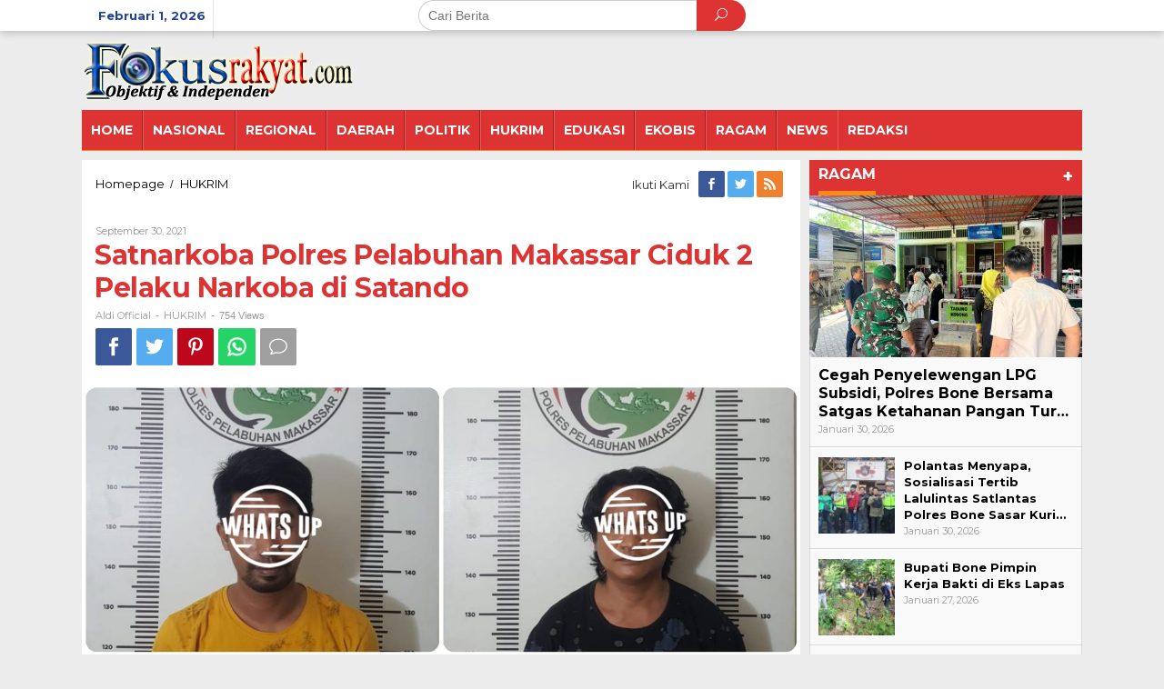

--- FILE ---
content_type: text/html; charset=UTF-8
request_url: https://www.fokusrakyat.com/2021/09/30/satnarkoba-polres-pelabuhan-makassar-ciduk-2-pelaku-narkoba-di-satando/
body_size: 88157
content:
<!DOCTYPE html>
<html lang="id" itemscope itemtype="https://schema.org/BlogPosting">
<head itemscope="itemscope" itemtype="http://schema.org/WebSite">
<meta charset="UTF-8">
<meta name="viewport" content="width=device-width, initial-scale=1">
<link rel="profile" href="http://gmpg.org/xfn/11">

<title>Satnarkoba Polres Pelabuhan Makassar Ciduk 2 Pelaku Narkoba di Satando &#8211; Fokus Rakyat</title>
<meta name='robots' content='max-image-preview:large' />
	<style>img:is([sizes="auto" i], [sizes^="auto," i]) { contain-intrinsic-size: 3000px 1500px }</style>
	<link rel='dns-prefetch' href='//fonts.googleapis.com' />
<link rel="alternate" type="application/rss+xml" title="Fokus Rakyat &raquo; Feed" href="https://www.fokusrakyat.com/feed/" />
<link rel="alternate" type="application/rss+xml" title="Fokus Rakyat &raquo; Umpan Komentar" href="https://www.fokusrakyat.com/comments/feed/" />
<link rel="alternate" type="application/rss+xml" title="Fokus Rakyat &raquo; Satnarkoba Polres Pelabuhan Makassar Ciduk 2 Pelaku Narkoba di Satando Umpan Komentar" href="https://www.fokusrakyat.com/2021/09/30/satnarkoba-polres-pelabuhan-makassar-ciduk-2-pelaku-narkoba-di-satando/feed/" />
<script type="text/javascript">
/* <![CDATA[ */
window._wpemojiSettings = {"baseUrl":"https:\/\/s.w.org\/images\/core\/emoji\/16.0.1\/72x72\/","ext":".png","svgUrl":"https:\/\/s.w.org\/images\/core\/emoji\/16.0.1\/svg\/","svgExt":".svg","source":{"concatemoji":"https:\/\/www.fokusrakyat.com\/wp-includes\/js\/wp-emoji-release.min.js?ver=6.8.3"}};
/*! This file is auto-generated */
!function(s,n){var o,i,e;function c(e){try{var t={supportTests:e,timestamp:(new Date).valueOf()};sessionStorage.setItem(o,JSON.stringify(t))}catch(e){}}function p(e,t,n){e.clearRect(0,0,e.canvas.width,e.canvas.height),e.fillText(t,0,0);var t=new Uint32Array(e.getImageData(0,0,e.canvas.width,e.canvas.height).data),a=(e.clearRect(0,0,e.canvas.width,e.canvas.height),e.fillText(n,0,0),new Uint32Array(e.getImageData(0,0,e.canvas.width,e.canvas.height).data));return t.every(function(e,t){return e===a[t]})}function u(e,t){e.clearRect(0,0,e.canvas.width,e.canvas.height),e.fillText(t,0,0);for(var n=e.getImageData(16,16,1,1),a=0;a<n.data.length;a++)if(0!==n.data[a])return!1;return!0}function f(e,t,n,a){switch(t){case"flag":return n(e,"\ud83c\udff3\ufe0f\u200d\u26a7\ufe0f","\ud83c\udff3\ufe0f\u200b\u26a7\ufe0f")?!1:!n(e,"\ud83c\udde8\ud83c\uddf6","\ud83c\udde8\u200b\ud83c\uddf6")&&!n(e,"\ud83c\udff4\udb40\udc67\udb40\udc62\udb40\udc65\udb40\udc6e\udb40\udc67\udb40\udc7f","\ud83c\udff4\u200b\udb40\udc67\u200b\udb40\udc62\u200b\udb40\udc65\u200b\udb40\udc6e\u200b\udb40\udc67\u200b\udb40\udc7f");case"emoji":return!a(e,"\ud83e\udedf")}return!1}function g(e,t,n,a){var r="undefined"!=typeof WorkerGlobalScope&&self instanceof WorkerGlobalScope?new OffscreenCanvas(300,150):s.createElement("canvas"),o=r.getContext("2d",{willReadFrequently:!0}),i=(o.textBaseline="top",o.font="600 32px Arial",{});return e.forEach(function(e){i[e]=t(o,e,n,a)}),i}function t(e){var t=s.createElement("script");t.src=e,t.defer=!0,s.head.appendChild(t)}"undefined"!=typeof Promise&&(o="wpEmojiSettingsSupports",i=["flag","emoji"],n.supports={everything:!0,everythingExceptFlag:!0},e=new Promise(function(e){s.addEventListener("DOMContentLoaded",e,{once:!0})}),new Promise(function(t){var n=function(){try{var e=JSON.parse(sessionStorage.getItem(o));if("object"==typeof e&&"number"==typeof e.timestamp&&(new Date).valueOf()<e.timestamp+604800&&"object"==typeof e.supportTests)return e.supportTests}catch(e){}return null}();if(!n){if("undefined"!=typeof Worker&&"undefined"!=typeof OffscreenCanvas&&"undefined"!=typeof URL&&URL.createObjectURL&&"undefined"!=typeof Blob)try{var e="postMessage("+g.toString()+"("+[JSON.stringify(i),f.toString(),p.toString(),u.toString()].join(",")+"));",a=new Blob([e],{type:"text/javascript"}),r=new Worker(URL.createObjectURL(a),{name:"wpTestEmojiSupports"});return void(r.onmessage=function(e){c(n=e.data),r.terminate(),t(n)})}catch(e){}c(n=g(i,f,p,u))}t(n)}).then(function(e){for(var t in e)n.supports[t]=e[t],n.supports.everything=n.supports.everything&&n.supports[t],"flag"!==t&&(n.supports.everythingExceptFlag=n.supports.everythingExceptFlag&&n.supports[t]);n.supports.everythingExceptFlag=n.supports.everythingExceptFlag&&!n.supports.flag,n.DOMReady=!1,n.readyCallback=function(){n.DOMReady=!0}}).then(function(){return e}).then(function(){var e;n.supports.everything||(n.readyCallback(),(e=n.source||{}).concatemoji?t(e.concatemoji):e.wpemoji&&e.twemoji&&(t(e.twemoji),t(e.wpemoji)))}))}((window,document),window._wpemojiSettings);
/* ]]> */
</script>
<style id='wp-emoji-styles-inline-css' type='text/css'>

	img.wp-smiley, img.emoji {
		display: inline !important;
		border: none !important;
		box-shadow: none !important;
		height: 1em !important;
		width: 1em !important;
		margin: 0 0.07em !important;
		vertical-align: -0.1em !important;
		background: none !important;
		padding: 0 !important;
	}
</style>
<link rel='stylesheet' id='wp-block-library-css' href='https://www.fokusrakyat.com/wp-includes/css/dist/block-library/style.min.css?ver=6.8.3' type='text/css' media='all' />
<style id='classic-theme-styles-inline-css' type='text/css'>
/*! This file is auto-generated */
.wp-block-button__link{color:#fff;background-color:#32373c;border-radius:9999px;box-shadow:none;text-decoration:none;padding:calc(.667em + 2px) calc(1.333em + 2px);font-size:1.125em}.wp-block-file__button{background:#32373c;color:#fff;text-decoration:none}
</style>
<style id='global-styles-inline-css' type='text/css'>
:root{--wp--preset--aspect-ratio--square: 1;--wp--preset--aspect-ratio--4-3: 4/3;--wp--preset--aspect-ratio--3-4: 3/4;--wp--preset--aspect-ratio--3-2: 3/2;--wp--preset--aspect-ratio--2-3: 2/3;--wp--preset--aspect-ratio--16-9: 16/9;--wp--preset--aspect-ratio--9-16: 9/16;--wp--preset--color--black: #000000;--wp--preset--color--cyan-bluish-gray: #abb8c3;--wp--preset--color--white: #ffffff;--wp--preset--color--pale-pink: #f78da7;--wp--preset--color--vivid-red: #cf2e2e;--wp--preset--color--luminous-vivid-orange: #ff6900;--wp--preset--color--luminous-vivid-amber: #fcb900;--wp--preset--color--light-green-cyan: #7bdcb5;--wp--preset--color--vivid-green-cyan: #00d084;--wp--preset--color--pale-cyan-blue: #8ed1fc;--wp--preset--color--vivid-cyan-blue: #0693e3;--wp--preset--color--vivid-purple: #9b51e0;--wp--preset--gradient--vivid-cyan-blue-to-vivid-purple: linear-gradient(135deg,rgba(6,147,227,1) 0%,rgb(155,81,224) 100%);--wp--preset--gradient--light-green-cyan-to-vivid-green-cyan: linear-gradient(135deg,rgb(122,220,180) 0%,rgb(0,208,130) 100%);--wp--preset--gradient--luminous-vivid-amber-to-luminous-vivid-orange: linear-gradient(135deg,rgba(252,185,0,1) 0%,rgba(255,105,0,1) 100%);--wp--preset--gradient--luminous-vivid-orange-to-vivid-red: linear-gradient(135deg,rgba(255,105,0,1) 0%,rgb(207,46,46) 100%);--wp--preset--gradient--very-light-gray-to-cyan-bluish-gray: linear-gradient(135deg,rgb(238,238,238) 0%,rgb(169,184,195) 100%);--wp--preset--gradient--cool-to-warm-spectrum: linear-gradient(135deg,rgb(74,234,220) 0%,rgb(151,120,209) 20%,rgb(207,42,186) 40%,rgb(238,44,130) 60%,rgb(251,105,98) 80%,rgb(254,248,76) 100%);--wp--preset--gradient--blush-light-purple: linear-gradient(135deg,rgb(255,206,236) 0%,rgb(152,150,240) 100%);--wp--preset--gradient--blush-bordeaux: linear-gradient(135deg,rgb(254,205,165) 0%,rgb(254,45,45) 50%,rgb(107,0,62) 100%);--wp--preset--gradient--luminous-dusk: linear-gradient(135deg,rgb(255,203,112) 0%,rgb(199,81,192) 50%,rgb(65,88,208) 100%);--wp--preset--gradient--pale-ocean: linear-gradient(135deg,rgb(255,245,203) 0%,rgb(182,227,212) 50%,rgb(51,167,181) 100%);--wp--preset--gradient--electric-grass: linear-gradient(135deg,rgb(202,248,128) 0%,rgb(113,206,126) 100%);--wp--preset--gradient--midnight: linear-gradient(135deg,rgb(2,3,129) 0%,rgb(40,116,252) 100%);--wp--preset--font-size--small: 13px;--wp--preset--font-size--medium: 20px;--wp--preset--font-size--large: 36px;--wp--preset--font-size--x-large: 42px;--wp--preset--spacing--20: 0.44rem;--wp--preset--spacing--30: 0.67rem;--wp--preset--spacing--40: 1rem;--wp--preset--spacing--50: 1.5rem;--wp--preset--spacing--60: 2.25rem;--wp--preset--spacing--70: 3.38rem;--wp--preset--spacing--80: 5.06rem;--wp--preset--shadow--natural: 6px 6px 9px rgba(0, 0, 0, 0.2);--wp--preset--shadow--deep: 12px 12px 50px rgba(0, 0, 0, 0.4);--wp--preset--shadow--sharp: 6px 6px 0px rgba(0, 0, 0, 0.2);--wp--preset--shadow--outlined: 6px 6px 0px -3px rgba(255, 255, 255, 1), 6px 6px rgba(0, 0, 0, 1);--wp--preset--shadow--crisp: 6px 6px 0px rgba(0, 0, 0, 1);}:where(.is-layout-flex){gap: 0.5em;}:where(.is-layout-grid){gap: 0.5em;}body .is-layout-flex{display: flex;}.is-layout-flex{flex-wrap: wrap;align-items: center;}.is-layout-flex > :is(*, div){margin: 0;}body .is-layout-grid{display: grid;}.is-layout-grid > :is(*, div){margin: 0;}:where(.wp-block-columns.is-layout-flex){gap: 2em;}:where(.wp-block-columns.is-layout-grid){gap: 2em;}:where(.wp-block-post-template.is-layout-flex){gap: 1.25em;}:where(.wp-block-post-template.is-layout-grid){gap: 1.25em;}.has-black-color{color: var(--wp--preset--color--black) !important;}.has-cyan-bluish-gray-color{color: var(--wp--preset--color--cyan-bluish-gray) !important;}.has-white-color{color: var(--wp--preset--color--white) !important;}.has-pale-pink-color{color: var(--wp--preset--color--pale-pink) !important;}.has-vivid-red-color{color: var(--wp--preset--color--vivid-red) !important;}.has-luminous-vivid-orange-color{color: var(--wp--preset--color--luminous-vivid-orange) !important;}.has-luminous-vivid-amber-color{color: var(--wp--preset--color--luminous-vivid-amber) !important;}.has-light-green-cyan-color{color: var(--wp--preset--color--light-green-cyan) !important;}.has-vivid-green-cyan-color{color: var(--wp--preset--color--vivid-green-cyan) !important;}.has-pale-cyan-blue-color{color: var(--wp--preset--color--pale-cyan-blue) !important;}.has-vivid-cyan-blue-color{color: var(--wp--preset--color--vivid-cyan-blue) !important;}.has-vivid-purple-color{color: var(--wp--preset--color--vivid-purple) !important;}.has-black-background-color{background-color: var(--wp--preset--color--black) !important;}.has-cyan-bluish-gray-background-color{background-color: var(--wp--preset--color--cyan-bluish-gray) !important;}.has-white-background-color{background-color: var(--wp--preset--color--white) !important;}.has-pale-pink-background-color{background-color: var(--wp--preset--color--pale-pink) !important;}.has-vivid-red-background-color{background-color: var(--wp--preset--color--vivid-red) !important;}.has-luminous-vivid-orange-background-color{background-color: var(--wp--preset--color--luminous-vivid-orange) !important;}.has-luminous-vivid-amber-background-color{background-color: var(--wp--preset--color--luminous-vivid-amber) !important;}.has-light-green-cyan-background-color{background-color: var(--wp--preset--color--light-green-cyan) !important;}.has-vivid-green-cyan-background-color{background-color: var(--wp--preset--color--vivid-green-cyan) !important;}.has-pale-cyan-blue-background-color{background-color: var(--wp--preset--color--pale-cyan-blue) !important;}.has-vivid-cyan-blue-background-color{background-color: var(--wp--preset--color--vivid-cyan-blue) !important;}.has-vivid-purple-background-color{background-color: var(--wp--preset--color--vivid-purple) !important;}.has-black-border-color{border-color: var(--wp--preset--color--black) !important;}.has-cyan-bluish-gray-border-color{border-color: var(--wp--preset--color--cyan-bluish-gray) !important;}.has-white-border-color{border-color: var(--wp--preset--color--white) !important;}.has-pale-pink-border-color{border-color: var(--wp--preset--color--pale-pink) !important;}.has-vivid-red-border-color{border-color: var(--wp--preset--color--vivid-red) !important;}.has-luminous-vivid-orange-border-color{border-color: var(--wp--preset--color--luminous-vivid-orange) !important;}.has-luminous-vivid-amber-border-color{border-color: var(--wp--preset--color--luminous-vivid-amber) !important;}.has-light-green-cyan-border-color{border-color: var(--wp--preset--color--light-green-cyan) !important;}.has-vivid-green-cyan-border-color{border-color: var(--wp--preset--color--vivid-green-cyan) !important;}.has-pale-cyan-blue-border-color{border-color: var(--wp--preset--color--pale-cyan-blue) !important;}.has-vivid-cyan-blue-border-color{border-color: var(--wp--preset--color--vivid-cyan-blue) !important;}.has-vivid-purple-border-color{border-color: var(--wp--preset--color--vivid-purple) !important;}.has-vivid-cyan-blue-to-vivid-purple-gradient-background{background: var(--wp--preset--gradient--vivid-cyan-blue-to-vivid-purple) !important;}.has-light-green-cyan-to-vivid-green-cyan-gradient-background{background: var(--wp--preset--gradient--light-green-cyan-to-vivid-green-cyan) !important;}.has-luminous-vivid-amber-to-luminous-vivid-orange-gradient-background{background: var(--wp--preset--gradient--luminous-vivid-amber-to-luminous-vivid-orange) !important;}.has-luminous-vivid-orange-to-vivid-red-gradient-background{background: var(--wp--preset--gradient--luminous-vivid-orange-to-vivid-red) !important;}.has-very-light-gray-to-cyan-bluish-gray-gradient-background{background: var(--wp--preset--gradient--very-light-gray-to-cyan-bluish-gray) !important;}.has-cool-to-warm-spectrum-gradient-background{background: var(--wp--preset--gradient--cool-to-warm-spectrum) !important;}.has-blush-light-purple-gradient-background{background: var(--wp--preset--gradient--blush-light-purple) !important;}.has-blush-bordeaux-gradient-background{background: var(--wp--preset--gradient--blush-bordeaux) !important;}.has-luminous-dusk-gradient-background{background: var(--wp--preset--gradient--luminous-dusk) !important;}.has-pale-ocean-gradient-background{background: var(--wp--preset--gradient--pale-ocean) !important;}.has-electric-grass-gradient-background{background: var(--wp--preset--gradient--electric-grass) !important;}.has-midnight-gradient-background{background: var(--wp--preset--gradient--midnight) !important;}.has-small-font-size{font-size: var(--wp--preset--font-size--small) !important;}.has-medium-font-size{font-size: var(--wp--preset--font-size--medium) !important;}.has-large-font-size{font-size: var(--wp--preset--font-size--large) !important;}.has-x-large-font-size{font-size: var(--wp--preset--font-size--x-large) !important;}
:where(.wp-block-post-template.is-layout-flex){gap: 1.25em;}:where(.wp-block-post-template.is-layout-grid){gap: 1.25em;}
:where(.wp-block-columns.is-layout-flex){gap: 2em;}:where(.wp-block-columns.is-layout-grid){gap: 2em;}
:root :where(.wp-block-pullquote){font-size: 1.5em;line-height: 1.6;}
</style>
<link rel='stylesheet' id='newkarma-core-css' href='https://www.fokusrakyat.com/wp-content/plugins/newkarma-core/css/newkarma-core.css?ver=2.0.5' type='text/css' media='all' />
<link rel='stylesheet' id='newkarma-fonts-css' href='https://fonts.googleapis.com/css?family=Montserrat%3Aregular%2C700%26subset%3Dlatin%2C&#038;ver=1.1.7' type='text/css' media='all' />
<link rel='stylesheet' id='newkarma-nonamp-css' href='https://www.fokusrakyat.com/wp-content/themes/newkarma/style-nonamp.css?ver=1.1.7' type='text/css' media='all' />
<link rel='stylesheet' id='newkarma-style-css' href='https://www.fokusrakyat.com/wp-content/themes/newkarma/style.css?ver=1.1.7' type='text/css' media='all' />
<style id='newkarma-style-inline-css' type='text/css'>
body{color:#323233;}h1.entry-title{color:#dd3333;}kbd,a.button,button,.button,button.button,input[type="button"],input[type="reset"],input[type="submit"],.tagcloud a,.tagcloud ul,.prevnextpost-links a .prevnextpost,.page-links .page-link-number,.sidr,#navigationamp,.page-title,.gmr_widget_content ul.gmr-tabs,.index-page-numbers,.widget-title{background-color:#dd3333;}blockquote,a.button,button,.button,button.button,input[type="button"],input[type="reset"],input[type="submit"],.gmr-theme div.sharedaddy h3.sd-title:before,.gmr_widget_content ul.gmr-tabs li a,.bypostauthor > .comment-body{border-color:#dd3333;}.gmr-meta-topic a,.newkarma-rp-widget .rp-number,.gmr-owl-carousel .gmr-slide-topic a,.tab-comment-number,.gmr-module-slide-topic a{color:#fe8917;}h1.page-title,h2.page-title,h3.page-title,.page-title span,.gmr-menuwrap,.widget-title span,h3.homemodule-title span,.gmr_widget_content ul.gmr-tabs li.selected a{border-color:#fe8917;}.gmr-menuwrap #primary-menu > li > a:hover,.gmr-menuwrap #primary-menu > li.page_item_has_children:hover > a,.gmr-menuwrap #primary-menu > li.menu-item-has-children:hover > a,.gmr-mainmenu #primary-menu > li:hover > a,.gmr-mainmenu #primary-menu > .current-menu-item > a,.gmr-mainmenu #primary-menu > .current-menu-ancestor > a,.gmr-mainmenu #primary-menu > .current_page_item > a,.gmr-mainmenu #primary-menu > .current_page_ancestor > a{-webkit-box-shadow:inset 0px -5px 0px 0px#fe8917;-moz-box-shadow:inset 0px -5px 0px 0px#fe8917;box-shadow:inset 0px -5px 0px 0px#fe8917;}.gmr-modulehome .gmr-cat-bg a,.tab-content .newkarma-rp-widget .rp-number,.owl-theme .owl-controls .owl-page.active span{background-color:#fe8917;}a,.gmr-related-infinite .gmr-load-more input[type="button"]{color:#000000;}.gmr-related-infinite .gmr-load-more input[type="button"]{border-color:#000000;}.gmr-related-infinite .gmr-load-more input[type="button"]:hover{background-color:#000000;color:#ffffff;}a:hover,a:focus,a:active{color:#e54e2c;}.site-title a{color:#20409a;}.site-description{color:#999999;}.gmr-menuwrap,.gmr-sticky .top-header.sticky-menu,.gmr-mainmenu #primary-menu .sub-menu,.gmr-mainmenu #primary-menu .children{background-color:#dd3333;}#gmr-responsive-menu,.gmr-mainmenu #primary-menu > li > a,.gmr-mainmenu #primary-menu .sub-menu a,.gmr-mainmenu #primary-menu .children a,.sidr ul li ul li a,.sidr ul li a,#navigationamp ul li ul li a,#navigationamp ul li a{color:#ffffff;}.gmr-mainmenu #primary-menu > li.menu-border > a span{border-color:#ffffff;}#gmr-responsive-menu:hover,.gmr-mainmenu #primary-menu > li:hover > a,.gmr-mainmenu #primary-menu .current-menu-item > a,.gmr-mainmenu #primary-menu .current-menu-ancestor > a,.gmr-mainmenu #primary-menu .current_page_item > a,.gmr-mainmenu #primary-menu .current_page_ancestor > a,.sidr ul li ul li a:hover,.sidr ul li a:hover{color:#ffffff;}.gmr-mainmenu #primary-menu > li.menu-border:hover > a span,.gmr-mainmenu #primary-menu > li.menu-border.current-menu-item > a span,.gmr-mainmenu #primary-menu > li.menu-border.current-menu-ancestor > a span,.gmr-mainmenu #primary-menu > li.menu-border.current_page_item > a span,.gmr-mainmenu #primary-menu > li.menu-border.current_page_ancestor > a span{border-color:#ffffff;}.gmr-mainmenu #primary-menu > li:hover > a,.gmr-mainmenu #primary-menu .current-menu-item > a,.gmr-mainmenu #primary-menu .current-menu-ancestor > a,.gmr-mainmenu #primary-menu .current_page_item > a,.gmr-mainmenu #primary-menu .current_page_ancestor > a{background-color:#dd3333;}.gmr-secondmenuwrap,.gmr-secondmenu #primary-menu .sub-menu,.gmr-secondmenu #primary-menu .children{background-color:#dcdcdc;}.gmr-secondmenu #primary-menu > li > a,.gmr-secondmenu #primary-menu .sub-menu a,.gmr-secondmenu #primary-menu .children a{color:#444444;}.gmr-topnavwrap{background-color:#ffffff;}#gmr-topnavresponsive-menu,.gmr-topnavmenu #primary-menu > li > a,.gmr-top-date,.search-trigger .gmr-icon{color:#20409a;}.gmr-topnavmenu #primary-menu > li.menu-border > a span{border-color:#20409a;}#gmr-topnavresponsive-menu:hover,.gmr-topnavmenu #primary-menu > li:hover > a,.gmr-topnavmenu #primary-menu .current-menu-item > a,.gmr-topnavmenu #primary-menu .current-menu-ancestor > a,.gmr-topnavmenu #primary-menu .current_page_item > a,.gmr-topnavmenu #primary-menu .current_page_ancestor > a,.gmr-social-icon ul > li > a:hover{color:#20409a;}.gmr-topnavmenu #primary-menu > li.menu-border:hover > a span,.gmr-topnavmenu #primary-menu > li.menu-border.current-menu-item > a span,.gmr-topnavmenu #primary-menu > li.menu-border.current-menu-ancestor > a span,.gmr-topnavmenu #primary-menu > li.menu-border.current_page_item > a span,.gmr-topnavmenu #primary-menu > li.menu-border.current_page_ancestor > a span{border-color:#20409a;}.gmr-element-carousel{background-color:#ff0000;}.gmr-owl-carousel .gmr-slide-title a{color:#ffffff;}.gmr-owl-carousel .item:hover .gmr-slide-title a{color:#cccccc;}.gmr-modulehome{background-color:#dd3333;}.gmr-modulehome,.gmr-modulehome a,.gmr-modulehome .gmr-cat-bg a:hover{color:#ffffff;}.gmr-title-module-related{border-color:#ffffff;}.gmr-modulehome a:hover,.gmr-title-module-related{color:#fed019;}.site-main-single{background-color:#ffffff;}.site-main-archive{background-color:#000000;}.site-main-archive .gmr-load-more input[type="button"]:hover,ul.page-numbers li span.page-numbers{color:#000000;background-color:#ffffff;}.site-main-archive,a.read-more{color:#ffffff;}.site-main-archive h2.entry-title a,.site-main-archive .gmr-load-more input[type="button"],.site-main-archive .gmr-ajax-text,ul.page-numbers li a{color:#ffffff;}.site-main-archive .gmr-load-more input[type="button"],ul.page-numbers li span.current,ul.page-numbers li a{border-color:#ffffff;}.site-main-archive .gmr-archive:hover h2.entry-title a,ul.page-numbers li a:hover{color:#ffffff;}ul.page-numbers li a:hover{border-color:#ffffff;}.gmr-focus-news.gmr-focus-gallery h2.entry-title a,.gmr-widget-carousel .gmr-slide-title a,.newkarma-rp-widget .gmr-rp-bigthumbnail .gmr-rp-bigthumb-content .title-bigthumb{color:#ffffff;}.gmr-focus-news.gmr-focus-gallery:hover h2.entry-title a,.gmr-widget-carousel .item:hover .gmr-slide-title a,.newkarma-rp-widget .gmr-rp-bigthumbnail:hover .gmr-rp-bigthumb-content .title-bigthumb{color:#ffff00;}h1,h2,h3,h4,h5,h6,a,.rsswidget,.gmr-metacontent,.gmr-ajax-text,.gmr-load-more input[type="button"],ul.single-social-icon li.social-text,.page-links,.gmr-top-date,ul.page-numbers li{font-family:"Montserrat","Helvetica", Arial;}body,.gmr-module-posts ul li{font-weight:500;font-size:14px;}.entry-content-single{font-size:16px;}h1{font-size:30px;}h2{font-size:26px;}h3{font-size:24px;}h4{font-size:22px;}h5{font-size:20px;}h6{font-size:18px;}.site-footer{background-color:#000000;color:#ffffff;}ul.footer-social-icon li a span{color:#ffffff;}ul.footer-social-icon li a span,.footer-content{border-color:#ffffff;}ul.footer-social-icon li a:hover span{color:#999;border-color:#999;}.site-footer a{color:#d7d7d7;}.site-footer a:hover{color:#999;}
</style>
<script type="text/javascript" src="https://www.fokusrakyat.com/wp-includes/js/jquery/jquery.min.js?ver=3.7.1" id="jquery-core-js"></script>
<script type="text/javascript" src="https://www.fokusrakyat.com/wp-includes/js/jquery/jquery-migrate.min.js?ver=3.4.1" id="jquery-migrate-js"></script>

<!-- OG: 3.3.8 --><link rel="image_src" href="https://www.fokusrakyat.com/wp-content/uploads/2021/09/IMG-20210930-WA0177.jpg"><meta name="msapplication-TileImage" content="https://www.fokusrakyat.com/wp-content/uploads/2021/09/IMG-20210930-WA0177.jpg">
<meta property="og:image" content="https://www.fokusrakyat.com/wp-content/uploads/2021/09/IMG-20210930-WA0177.jpg"><meta property="og:image:secure_url" content="https://www.fokusrakyat.com/wp-content/uploads/2021/09/IMG-20210930-WA0177.jpg"><meta property="og:image:width" content="1280"><meta property="og:image:height" content="484"><meta property="og:image:alt" content="IMG-20210930-WA0177"><meta property="og:image:type" content="image/jpeg"><meta property="og:description" content="BONE - SatNarkoba Polres Pelabuhan Makassar kembali berhasil menangkap dua terduga pelaku narkoba dijalan Satando Makassar Kasat Narkoba Polres Pelabuhan Makassar IPTU Darmawansyah melalui Kasubsipidm Sihumas IPDA Burhanuddin Karim, menjelaskan &quot; Diringkusnya kedua pelaku yaitu NN (37) alias Ical dan MN (28) alias Sanjani berawal ketika polisi mendapatkan informasi dari masyarakat , bahwa seringnya terjadi..."><meta property="og:type" content="article"><meta property="og:locale" content="id"><meta property="og:site_name" content="Fokus Rakyat"><meta property="og:title" content="Satnarkoba Polres Pelabuhan Makassar Ciduk 2 Pelaku Narkoba di Satando"><meta property="og:url" content="https://www.fokusrakyat.com/2021/09/30/satnarkoba-polres-pelabuhan-makassar-ciduk-2-pelaku-narkoba-di-satando/"><meta property="og:updated_time" content="2021-09-30T21:08:04+08:00">
<meta property="article:tag" content="#Makassar"><meta property="article:published_time" content="2021-09-30T13:08:03+00:00"><meta property="article:modified_time" content="2021-09-30T13:08:04+00:00"><meta property="article:section" content="HUKRIM"><meta property="article:author:first_name" content="Aldi"><meta property="article:author:last_name" content="Official"><meta property="article:author:username" content="Aldi Official">
<meta property="twitter:partner" content="ogwp"><meta property="twitter:card" content="summary_large_image"><meta property="twitter:image" content="https://www.fokusrakyat.com/wp-content/uploads/2021/09/IMG-20210930-WA0177.jpg"><meta property="twitter:image:alt" content="IMG-20210930-WA0177"><meta property="twitter:title" content="Satnarkoba Polres Pelabuhan Makassar Ciduk 2 Pelaku Narkoba di Satando"><meta property="twitter:description" content="BONE - SatNarkoba Polres Pelabuhan Makassar kembali berhasil menangkap dua terduga pelaku narkoba dijalan Satando Makassar Kasat Narkoba Polres Pelabuhan Makassar IPTU Darmawansyah melalui..."><meta property="twitter:url" content="https://www.fokusrakyat.com/2021/09/30/satnarkoba-polres-pelabuhan-makassar-ciduk-2-pelaku-narkoba-di-satando/"><meta property="twitter:label1" content="Reading time"><meta property="twitter:data1" content="Less than a minute">
<meta itemprop="image" content="https://www.fokusrakyat.com/wp-content/uploads/2021/09/IMG-20210930-WA0177.jpg"><meta itemprop="name" content="Satnarkoba Polres Pelabuhan Makassar Ciduk 2 Pelaku Narkoba di Satando"><meta itemprop="description" content="BONE - SatNarkoba Polres Pelabuhan Makassar kembali berhasil menangkap dua terduga pelaku narkoba dijalan Satando Makassar Kasat Narkoba Polres Pelabuhan Makassar IPTU Darmawansyah melalui Kasubsipidm Sihumas IPDA Burhanuddin Karim, menjelaskan &quot; Diringkusnya kedua pelaku yaitu NN (37) alias Ical dan MN (28) alias Sanjani berawal ketika polisi mendapatkan informasi dari masyarakat , bahwa seringnya terjadi..."><meta itemprop="datePublished" content="2021-09-30"><meta itemprop="dateModified" content="2021-09-30T13:08:04+00:00">
<meta property="profile:first_name" content="Aldi"><meta property="profile:last_name" content="Official"><meta property="profile:username" content="Aldi Official">
<!-- /OG -->

<link rel="https://api.w.org/" href="https://www.fokusrakyat.com/wp-json/" /><link rel="alternate" title="JSON" type="application/json" href="https://www.fokusrakyat.com/wp-json/wp/v2/posts/6424" /><link rel="EditURI" type="application/rsd+xml" title="RSD" href="https://www.fokusrakyat.com/xmlrpc.php?rsd" />
<meta name="generator" content="WordPress 6.8.3" />
<link rel="canonical" href="https://www.fokusrakyat.com/2021/09/30/satnarkoba-polres-pelabuhan-makassar-ciduk-2-pelaku-narkoba-di-satando/" />
<link rel='shortlink' href='https://www.fokusrakyat.com/?p=6424' />
<link rel="alternate" title="oEmbed (JSON)" type="application/json+oembed" href="https://www.fokusrakyat.com/wp-json/oembed/1.0/embed?url=https%3A%2F%2Fwww.fokusrakyat.com%2F2021%2F09%2F30%2Fsatnarkoba-polres-pelabuhan-makassar-ciduk-2-pelaku-narkoba-di-satando%2F" />
<link rel="alternate" title="oEmbed (XML)" type="text/xml+oembed" href="https://www.fokusrakyat.com/wp-json/oembed/1.0/embed?url=https%3A%2F%2Fwww.fokusrakyat.com%2F2021%2F09%2F30%2Fsatnarkoba-polres-pelabuhan-makassar-ciduk-2-pelaku-narkoba-di-satando%2F&#038;format=xml" />
<link rel="pingback" href="https://www.fokusrakyat.com/xmlrpc.php"><link rel="icon" href="https://www.fokusrakyat.com/wp-content/uploads/2021/03/cropped-Untitled-1-90x90.png" sizes="32x32" />
<link rel="icon" href="https://www.fokusrakyat.com/wp-content/uploads/2021/03/cropped-Untitled-1.png" sizes="192x192" />
<link rel="apple-touch-icon" href="https://www.fokusrakyat.com/wp-content/uploads/2021/03/cropped-Untitled-1.png" />
<meta name="msapplication-TileImage" content="https://www.fokusrakyat.com/wp-content/uploads/2021/03/cropped-Untitled-1.png" />
</head>

<body class="wp-singular post-template-default single single-post postid-6424 single-format-standard wp-theme-newkarma gmr-theme gmr-sticky group-blog" itemscope="itemscope" itemtype="http://schema.org/WebPage">

<a class="skip-link screen-reader-text" href="#main">Lewati ke konten</a>


<div class="top-header-second">
	<div class="gmr-topnavwrap clearfix">
		<div class="container-topnav">
			<div class="gmr-list-table">
				<div class="gmr-table-row">
											<div class="gmr-table-cell gmr-table-date">
							<span class="gmr-top-date">Februari 1, 2026</span>
						</div>
											<div class="gmr-table-cell gmr-table-search">
							<div class="only-mobile gmr-mobilelogo">
								<div class="gmr-logo"><a href="https://www.fokusrakyat.com/" class="custom-logo-link" itemprop="url" title="Fokus Rakyat"><img src="https://www.fokusrakyat.com/wp-content/uploads/2021/03/1.Fokus-Rakyat.png" alt="Fokus Rakyat" title="Fokus Rakyat" /></a></div>							</div>
														<div class="gmr-search">
								<form method="get" class="gmr-searchform searchform" action="https://www.fokusrakyat.com/">
									<input type="text" name="s" id="s" placeholder="Cari Berita" />
									<button type="submit" class="gmr-search-submit"><span class="icon_search"></span></button>
								</form>
							</div>
													</div>

					<div class="gmr-table-cell gmr-table-menu">
						<a id="gmr-topnavresponsive-menu" href="#menus" title="Menus" rel="nofollow"></a>
						<div class="close-topnavmenu-wrap"><a id="close-topnavmenu-button" rel="nofollow" href="#"><span class="icon_close_alt2"></span></a></div>
						<nav id="site-navigation" class="gmr-topnavmenu pull-right" role="navigation" itemscope="itemscope" itemtype="http://schema.org/SiteNavigationElement">
													</nav><!-- #site-navigation -->
					</div>
				</div>
			</div>
					</div>
	</div>
</div>

<div class="container">
	<div class="clearfix gmr-headwrapper">
		<div class="gmr-logo"><a href="https://www.fokusrakyat.com/" class="custom-logo-link" itemprop="url" title="Fokus Rakyat"><img src="https://www.fokusrakyat.com/wp-content/uploads/2021/03/1.Fokus-Rakyat.png" alt="Fokus Rakyat" title="Fokus Rakyat" /></a></div>			</div>
</div>

<header id="masthead" class="site-header" role="banner" itemscope="itemscope" itemtype="http://schema.org/WPHeader">
	<div class="top-header">
		<div class="container">
			<div class="gmr-menuwrap clearfix">
				<nav id="site-navigation" class="gmr-mainmenu" role="navigation" itemscope="itemscope" itemtype="http://schema.org/SiteNavigationElement">
					<ul id="primary-menu" class="menu"><li id="menu-item-100" class="menu-item menu-item-type-custom menu-item-object-custom menu-item-home menu-item-100"><a href="https://www.fokusrakyat.com/" itemprop="url"><span itemprop="name">HOME</span></a></li>
<li id="menu-item-54" class="menu-item menu-item-type-taxonomy menu-item-object-category menu-item-54"><a href="https://www.fokusrakyat.com/category/nasional/" itemprop="url"><span itemprop="name">NASIONAL</span></a></li>
<li id="menu-item-50" class="menu-item menu-item-type-taxonomy menu-item-object-category menu-item-50"><a href="https://www.fokusrakyat.com/category/regional/" title="Berita" itemprop="url"><span itemprop="name">REGIONAL</span></a></li>
<li id="menu-item-97" class="menu-item menu-item-type-taxonomy menu-item-object-category menu-item-97"><a href="https://www.fokusrakyat.com/category/daerah/" itemprop="url"><span itemprop="name">DAERAH</span></a></li>
<li id="menu-item-53" class="menu-item menu-item-type-taxonomy menu-item-object-category menu-item-53"><a href="https://www.fokusrakyat.com/category/politik/" itemprop="url"><span itemprop="name">POLITIK</span></a></li>
<li id="menu-item-51" class="menu-item menu-item-type-taxonomy menu-item-object-category current-post-ancestor current-menu-parent current-post-parent menu-item-51"><a href="https://www.fokusrakyat.com/category/hukrim/" title="Olahraga" itemprop="url"><span itemprop="name">HUKRIM</span></a></li>
<li id="menu-item-98" class="menu-item menu-item-type-taxonomy menu-item-object-category menu-item-98"><a href="https://www.fokusrakyat.com/category/edukasi/" itemprop="url"><span itemprop="name">EDUKASI</span></a></li>
<li id="menu-item-99" class="menu-item menu-item-type-taxonomy menu-item-object-category menu-item-99"><a href="https://www.fokusrakyat.com/category/ekobis/" itemprop="url"><span itemprop="name">EKOBIS</span></a></li>
<li id="menu-item-52" class="menu-item menu-item-type-taxonomy menu-item-object-category menu-item-52"><a href="https://www.fokusrakyat.com/category/ragam/" title="Otomatif" itemprop="url"><span itemprop="name">RAGAM</span></a></li>
<li id="menu-item-1685" class="menu-item menu-item-type-taxonomy menu-item-object-category menu-item-1685"><a href="https://www.fokusrakyat.com/category/news/" itemprop="url"><span itemprop="name">NEWS</span></a></li>
<li id="menu-item-14601" class="menu-item menu-item-type-post_type menu-item-object-page menu-item-14601"><a href="https://www.fokusrakyat.com/redaksi/" itemprop="url"><span itemprop="name">REDAKSI</span></a></li>
</ul>				</nav><!-- #site-navigation -->
			</div>
					</div>
	</div><!-- .top-header -->
</header><!-- #masthead -->


<div class="site inner-wrap" id="site-container">
			<div id="content" class="gmr-content">
				<div class="container">
			<div class="row">

<div id="primary" class="content-area col-md-content">
	<main id="main" class="site-main-single" role="main">

	<div class="gmr-list-table single-head-wrap">
		<div class="gmr-table-row">
			<div class="gmr-table-cell">
						<div class="breadcrumbs" itemscope itemtype="https://schema.org/BreadcrumbList">
																						<span class="first-item" itemprop="itemListElement" itemscope itemtype="https://schema.org/ListItem">
								<a itemscope itemtype="https://schema.org/WebPage" itemprop="item" itemid="https://www.fokusrakyat.com/" href="https://www.fokusrakyat.com/">
									<span itemprop="name">Homepage</span>
								</a>
								<span itemprop="position" content="1"></span>
							</span>
																										<span class="separator">/</span>
													<span class="0-item" itemprop="itemListElement" itemscope itemtype="https://schema.org/ListItem">
								<a itemscope itemtype="https://schema.org/WebPage" itemprop="item" itemid="https://www.fokusrakyat.com/category/hukrim/" href="https://www.fokusrakyat.com/category/hukrim/">
									<span itemprop="name">HUKRIM</span>
								</a>
								<span itemprop="position" content="2"></span>
							</span>
																										<span class="last-item screen-reader-text" itemscope itemtype="https://schema.org/ListItem">
							<span itemprop="name">Satnarkoba Polres Pelabuhan Makassar Ciduk 2 Pelaku Narkoba di Satando</span>
							<span itemprop="position" content="3"></span>
						</span>
												</div>
						</div>
			<div class="gmr-table-cell">
			<ul class="single-social-icon pull-right"><li class="social-text">Ikuti Kami</li><li class="facebook"><a href="https://www.facebook.com/fokusrakyat77" title="Facebook" target="_blank" rel="nofollow"><span class="social_facebook"></span></a></li><li class="twitter"><a href="#" title="Twitter" target="_blank" rel="nofollow"><span class="social_twitter"></span></a></li><li class="rssicon"><a href="https://www.fokusrakyat.com/feed/" title="RSS" target="_blank" rel="nofollow"><span class="social_rss"></span></a></li></ul>			</div>
		</div>
	</div>

	
<article id="post-6424" class="post-6424 post type-post status-publish format-standard has-post-thumbnail category-hukrim tag-makassar" itemscope="itemscope" itemtype="http://schema.org/CreativeWork">

	<div class="site-main gmr-single hentry">
		<div class="gmr-box-content-single">
			<div class="gmr-metacontent"><span class="posted-on"><time class="entry-date published" itemprop="datePublished" datetime="2021-09-30T21:08:03+08:00">September 30, 2021</time><time class="updated" datetime="2021-09-30T21:08:04+08:00">September 30, 2021</time></span><span class="screen-reader-text">oleh <span class="entry-author vcard screen-reader-text" itemprop="author" itemscope="itemscope" itemtype="http://schema.org/person"><a class="url fn n" href="https://www.fokusrakyat.com/author/admin-redaksi/" title="Tautan ke: Aldi Official" itemprop="url"><span itemprop="name">Aldi Official</span></a></span></span></div>						<header class="entry-header">
				<h1 class="entry-title" itemprop="headline">Satnarkoba Polres Pelabuhan Makassar Ciduk 2 Pelaku Narkoba di Satando</h1>				<div class="gmr-metacontent-single"><span class="posted-on"><span class="entry-author vcard" itemprop="author" itemscope="itemscope" itemtype="http://schema.org/person"><a class="url fn n" href="https://www.fokusrakyat.com/author/admin-redaksi/" title="Tautan ke: Aldi Official" itemprop="url"><span itemprop="name">Aldi Official</span></a></span></span><span class="meta-separator">-</span><span class="cat-links"><a href="https://www.fokusrakyat.com/category/hukrim/" rel="category tag">HUKRIM</a></span><span class="meta-separator">-</span><span class="cat-links">754 views</span></div>			</header><!-- .entry-header -->

			<div class="gmr-social-share-intop"><ul class="gmr-socialicon-share"><li class="facebook"><a href="https://www.facebook.com/sharer/sharer.php?u=https%3A%2F%2Fwww.fokusrakyat.com%2F2021%2F09%2F30%2Fsatnarkoba-polres-pelabuhan-makassar-ciduk-2-pelaku-narkoba-di-satando%2F" class="gmr-share-facebook" rel="nofollow" title="Sebar ini"><span class="social_facebook"></span></a></li><li class="twitter"><a href="https://twitter.com/share?url=https%3A%2F%2Fwww.fokusrakyat.com%2F2021%2F09%2F30%2Fsatnarkoba-polres-pelabuhan-makassar-ciduk-2-pelaku-narkoba-di-satando%2F&amp;text=Satnarkoba%20Polres%20Pelabuhan%20Makassar%20Ciduk%202%20Pelaku%20Narkoba%20di%20Satando" class="gmr-share-twitter" rel="nofollow" title="Tweet ini"><span class="social_twitter"></span></a></li><li class="pinterest"><a href="https://pinterest.com/pin/create/button/?url=https%3A%2F%2Fwww.fokusrakyat.com%2F2021%2F09%2F30%2Fsatnarkoba-polres-pelabuhan-makassar-ciduk-2-pelaku-narkoba-di-satando%2F&amp;media=https://www.fokusrakyat.com/wp-content/uploads/2021/09/IMG-20210930-WA0177.jpg&amp;description=Satnarkoba%20Polres%20Pelabuhan%20Makassar%20Ciduk%202%20Pelaku%20Narkoba%20di%20Satando" class="gmr-share-pinit" rel="nofollow" title="Pin ini"><span class="social_pinterest"></span></a></li><li class="whatsapp"><a href="https://api.whatsapp.com/send?text=Satnarkoba%20Polres%20Pelabuhan%20Makassar%20Ciduk%202%20Pelaku%20Narkoba%20di%20Satando%20https%3A%2F%2Fwww.fokusrakyat.com%2F2021%2F09%2F30%2Fsatnarkoba-polres-pelabuhan-makassar-ciduk-2-pelaku-narkoba-di-satando%2F" class="gmr-share-whatsapp" rel="nofollow" title="Whatsapp"><img src="https://www.fokusrakyat.com/wp-content/themes/newkarma/images/whatsapp.png" alt="Whatsapp" title="Whatsapp" /></a></li><li class="comment-icon"><a href="#comment-wrap" class="gmr-share-comment" rel="nofollow" title="Komentar"><span class="icon_comment_alt"></span></a></li></ul></div>		</div>

		<div class="gmr-featured-wrap">
									<figure class="wp-caption alignnone gmr-attachment-img">
							<img width="1280" height="484" src="https://www.fokusrakyat.com/wp-content/uploads/2021/09/IMG-20210930-WA0177.jpg" class="attachment-post-thumbnail size-post-thumbnail wp-post-image" alt="" decoding="async" fetchpriority="high" srcset="https://www.fokusrakyat.com/wp-content/uploads/2021/09/IMG-20210930-WA0177.jpg 1280w, https://www.fokusrakyat.com/wp-content/uploads/2021/09/IMG-20210930-WA0177-768x290.jpg 768w" sizes="(max-width: 1280px) 100vw, 1280px" title="IMG-20210930-WA0177" />																				</figure>
								</div>

		<div class="gmr-box-content-single">
			<div class="row">
				<div class="col-md-sgl-l"><div class="gmr-social-share"><ul class="gmr-socialicon-share"><li class="facebook"><a href="https://www.facebook.com/sharer/sharer.php?u=https%3A%2F%2Fwww.fokusrakyat.com%2F2021%2F09%2F30%2Fsatnarkoba-polres-pelabuhan-makassar-ciduk-2-pelaku-narkoba-di-satando%2F" class="gmr-share-facebook" rel="nofollow" title="Sebar ini"><span class="social_facebook"></span></a></li><li class="twitter"><a href="https://twitter.com/share?url=https%3A%2F%2Fwww.fokusrakyat.com%2F2021%2F09%2F30%2Fsatnarkoba-polres-pelabuhan-makassar-ciduk-2-pelaku-narkoba-di-satando%2F&amp;text=Satnarkoba%20Polres%20Pelabuhan%20Makassar%20Ciduk%202%20Pelaku%20Narkoba%20di%20Satando" class="gmr-share-twitter" rel="nofollow" title="Tweet ini"><span class="social_twitter"></span></a></li><li class="pinterest"><a href="https://pinterest.com/pin/create/button/?url=https%3A%2F%2Fwww.fokusrakyat.com%2F2021%2F09%2F30%2Fsatnarkoba-polres-pelabuhan-makassar-ciduk-2-pelaku-narkoba-di-satando%2F&amp;media=https://www.fokusrakyat.com/wp-content/uploads/2021/09/IMG-20210930-WA0177.jpg&amp;description=Satnarkoba%20Polres%20Pelabuhan%20Makassar%20Ciduk%202%20Pelaku%20Narkoba%20di%20Satando" class="gmr-share-pinit" rel="nofollow" title="Pin ini"><span class="social_pinterest"></span></a></li><li class="whatsapp"><a href="https://api.whatsapp.com/send?text=Satnarkoba%20Polres%20Pelabuhan%20Makassar%20Ciduk%202%20Pelaku%20Narkoba%20di%20Satando%20https%3A%2F%2Fwww.fokusrakyat.com%2F2021%2F09%2F30%2Fsatnarkoba-polres-pelabuhan-makassar-ciduk-2-pelaku-narkoba-di-satando%2F" class="gmr-share-whatsapp" rel="nofollow" title="Whatsapp"><img src="https://www.fokusrakyat.com/wp-content/themes/newkarma/images/whatsapp.png" alt="Whatsapp" title="Whatsapp" /></a></li><li class="comment-icon"><a href="#comment-wrap" class="gmr-share-comment" rel="nofollow" title="Komentar"><span class="icon_comment_alt"></span></a></li></ul></div></div>				<div class="col-md-sgl-c">
					<div class="entry-content entry-content-single" itemprop="text">
						
<p> </p>



<p></p>



<p><strong>BONE &#8211; </strong>SatNarkoba Polres Pelabuhan Makassar kembali berhasil menangkap dua terduga pelaku narkoba dijalan Satando Makassar</p>



<p>Kasat Narkoba Polres Pelabuhan Makassar IPTU Darmawansyah melalui Kasubsipidm Sihumas IPDA Burhanuddin Karim, menjelaskan &#8221; Diringkusnya kedua pelaku yaitu NN (37) alias Ical dan MN (28) alias Sanjani berawal ketika polisi mendapatkan informasi dari masyarakat , bahwa seringnya terjadi penyalagunaan Narkotika dijalan Satando, selanjutnya Tim Opsnal Narkoba lalu melakukan pemantauan dengan mengikuti pergerakan Pelaku&#8221; Ungkapnya</p>



<pre class="wp-block-code"><code>" Setelah melakukan pemantauan, personil dilapangan segera menyergap NN (37) alias Ical dan MN (28) alias Sanjani yang berada disebuah rumah dijalan Satando 10 kemudian dari TKP, polisi berhasil mengamankan 1 (satu) sachet kristal bening narkotika berjenis sabu-sabu, 2 (dua) sachet bekas pakai shabu,1 (satu) buah pipet warna putih sendok shabu,1 (satu) buah pireks berisi shabu,1 (satu) sumbu shabu, 2 (dua) korek api gas, 1 (satu) set alat hisap shabu lengkap dengan pipetnya"terang Kasubsipidm Sihumas ,Kamis (30/09/2021)</code></pre>



<p>Selanjutnya Barang bukti dan pelaku kita bawa ke Mapolres Pelabuhan Makassar. Kita belum menemukan petunjuk asal barang tersebut dari mananya,”pungkasnya.</p>



<p>Akibat dari perbuatannya, kedua pelaku dijerat dengan pasal 112 ayat (1) jo pasal 127 ayat (1) jo pasal 114 ayat (1) UU RI Nomor 35 Tahun 2009 tentang Narkotika. (@$_23)</p>



<p>Info dari <a href="https://tribratanewspolrespelabuhanmakassar.com">Polres Pelabuhan Makassar</a></p>



<p></p>
					</div><!-- .entry-content -->

					<footer class="entry-footer">
						<span class="tags-links"><a href="https://www.fokusrakyat.com/tag/makassar/" rel="tag">#Makassar</a></span>
	<nav class="navigation post-navigation" aria-label="Pos">
		<h2 class="screen-reader-text">Navigasi pos</h2>
		<div class="nav-links"><div class="nav-previous"><a href="https://www.fokusrakyat.com/2021/09/30/hari-ke-19-ops-patuh-kasat-lantas-polres-bantaeng-turun-ke-pasar-bagi-masker/" rel="prev"><span>Pos sebelumnya</span> Hari ke-11 Ops Patuh, Kasat Lantas Polres Bantaeng Turun ke Pasar Bagi Masker</a></div><div class="nav-next"><a href="https://www.fokusrakyat.com/2021/09/30/minimalisir-penyebran-covid-19-polsek-soeta-perketat-pengawasan-pelabuhan-makassar/" rel="next"><span>Pos berikutnya</span> Minimalisir Penyebran Covid 19, Polsek Soeta Perketat Pengawasan Pelabuhan Makassar</a></div></div>
	</nav>					</footer><!-- .entry-footer -->
				</div>
				<div class="col-md-sgl-r">
<aside id="secondary" class="widget-area" role="complementary" >
	<div id="custom_html-4" class="widget_text widget widget_custom_html"><div class="textwidget custom-html-widget"><img title="banner 120x600" src="https://c1.staticflickr.com/5/4650/38557940220_a960044aa9_o.jpg" alt="banner 120x600" width="120" height="600"/></div></div></aside><!-- #secondary -->
</div>			</div>
		</div>

	</div>

	<div class="gmr-box-content-single">
		<div class="newkarma-core-related-post site-main gmr-single gmr-list-related"><h3 class="widget-title"><span>Posting Terkait</span></h3><ul><li><div class="newkarma-core-related-title"><a href="https://www.fokusrakyat.com/2025/12/20/sosok-kombes-pol-pria-budi-yang-jabat-dirlantas-polda-sulsel/" itemprop="url" class="rp-title" title="Permalink ke: Sosok Kombes Pol Pria Budi Yang Jabat Dirlantas Polda Sulsel" rel="bookmark">Sosok Kombes Pol Pria Budi Yang Jabat Dirlantas Polda Sulsel</a></div></li><li><div class="newkarma-core-related-title"><a href="https://www.fokusrakyat.com/2025/12/19/kabupaten-bone-raih-terbaik-pertama-capaian-vaksinasi-ternak-se-sulsel/" itemprop="url" class="rp-title" title="Permalink ke: Kabupaten Bone Raih Terbaik Pertama Capaian Vaksinasi Ternak se-Sulsel" rel="bookmark">Kabupaten Bone Raih Terbaik Pertama Capaian Vaksinasi Ternak se-Sulsel</a></div></li><li><div class="newkarma-core-related-title"><a href="https://www.fokusrakyat.com/2025/12/11/operasi-lilin-2025-ditlantas-polda-sulsel-fokus-cegah-kemacetan-dan-kecelakaan/" itemprop="url" class="rp-title" title="Permalink ke: Operasi Lilin 2025: Ditlantas Polda Sulsel Fokus Cegah Kemacetan dan Kecelakaan" rel="bookmark">Operasi Lilin 2025: Ditlantas Polda Sulsel Fokus Cegah Kemacetan dan Kecelakaan</a></div></li><li><div class="newkarma-core-related-title"><a href="https://www.fokusrakyat.com/2024/11/16/survei-indikator-terbaru-pilbup-bone-andi-asman-andi-akmal-tertinggi-643-persen/" itemprop="url" class="rp-title" title="Permalink ke: Survei Indikator Terbaru Pilbup Bone: Andi Asman-Andi Akmal Tertinggi 64,3 Persen" rel="bookmark">Survei Indikator Terbaru Pilbup Bone: Andi Asman-Andi Akmal Tertinggi 64,3 Persen</a></div></li><li><div class="newkarma-core-related-title"><a href="https://www.fokusrakyat.com/2024/10/28/hasil-operasi-zebra-pallawa-2024-angka-laka-lantas-dan-korban-jiwa-turun/" itemprop="url" class="rp-title" title="Permalink ke: Hasil Operasi Zebra Pallawa 2024, Angka Laka Lantas Dan Korban Jiwa Turun" rel="bookmark">Hasil Operasi Zebra Pallawa 2024, Angka Laka Lantas Dan Korban Jiwa Turun</a></div></li><li><div class="newkarma-core-related-title"><a href="https://www.fokusrakyat.com/2024/10/21/sepekan-ops-zebra-di-sulsel-jumlah-kecelakaan-dan-korban-meninggal-turun/" itemprop="url" class="rp-title" title="Permalink ke: Sepekan Ops Zebra di Sulsel, Jumlah Kecelakaan Dan Korban Meninggal Turun" rel="bookmark">Sepekan Ops Zebra di Sulsel, Jumlah Kecelakaan Dan Korban Meninggal Turun</a></div></li><li><div class="newkarma-core-related-title"><a href="https://www.fokusrakyat.com/2024/09/18/kapolda-sulsel-terima-masukan-4-organisasi-pers-aji-tahun-ini-tidak-ada-laporan-kekerasan-jurnalis/" itemprop="url" class="rp-title" title="Permalink ke: Kapolda Sulsel Terima Masukan 4 Organisasi Pers, AJI: Tahun Ini Tidak Ada Laporan Kekerasan Jurnalis" rel="bookmark">Kapolda Sulsel Terima Masukan 4 Organisasi Pers, AJI: Tahun Ini Tidak Ada Laporan Kekerasan Jurnalis</a></div></li><li><div class="newkarma-core-related-title"><a href="https://www.fokusrakyat.com/2024/09/17/polisi-cilik-binaan-satlantas-polres-bone-raih-juara-3-tingkat-polda-sulsel/" itemprop="url" class="rp-title" title="Permalink ke: Polisi Cilik Binaan Satlantas Polres Bone Raih Juara 3 Tingkat Polda Sulsel" rel="bookmark">Polisi Cilik Binaan Satlantas Polres Bone Raih Juara 3 Tingkat Polda Sulsel</a></div></li></ul></div><div class="newkarma-core-related-post site-main gmr-single gmr-gallery-related"><h3 class="widget-title"><span>Jangan Lewatkan</span></h3><ul><li><div class="other-content-thumbnail"><a href="https://www.fokusrakyat.com/2026/01/28/miris-masyarakat-resah-judi-marak-di-sidrap-desak-polisi-tindak-tegas/" itemprop="url" title="Permalink ke: Miris! Masyarakat Resah Judi  Marak di Sidrap, Desak Polisi Tindak Tegas" class="image-related" rel="bookmark"><img width="300" height="178" src="https://www.fokusrakyat.com/wp-content/uploads/2026/01/IMG_20260128_164701-300x178.jpg" class="attachment-large size-large wp-post-image" alt="" decoding="async" title="Oplus_131072" /></a></div><div class="newkarma-core-related-title"><a href="https://www.fokusrakyat.com/2026/01/28/miris-masyarakat-resah-judi-marak-di-sidrap-desak-polisi-tindak-tegas/" itemprop="url" class="rp-title" title="Permalink ke: Miris! Masyarakat Resah Judi  Marak di Sidrap, Desak Polisi Tindak Tegas" rel="bookmark">Miris! Masyarakat Resah Judi  Marak di Sidrap, Desak Polisi Tindak Tegas</a></div></li><li><div class="other-content-thumbnail"><a href="https://www.fokusrakyat.com/2026/01/18/aph-diminta-tindak-tegas-judi-sabung-ayam-dan-kartu-di-desa-tajong/" itemprop="url" title="Permalink ke: APH Diminta Tindak Tegas Judi Sabung Ayam Dan Kartu di Desa Tajong" class="image-related" rel="bookmark"><img width="300" height="178" src="https://www.fokusrakyat.com/wp-content/uploads/2026/01/IMG-20260112-WA0015-300x178.jpg" class="attachment-large size-large wp-post-image" alt="" decoding="async" title="IMG-20260112-WA0015" /></a></div><div class="newkarma-core-related-title"><a href="https://www.fokusrakyat.com/2026/01/18/aph-diminta-tindak-tegas-judi-sabung-ayam-dan-kartu-di-desa-tajong/" itemprop="url" class="rp-title" title="Permalink ke: APH Diminta Tindak Tegas Judi Sabung Ayam Dan Kartu di Desa Tajong" rel="bookmark">APH Diminta Tindak Tegas Judi Sabung Ayam Dan Kartu di Desa Tajong</a></div></li><li><div class="other-content-thumbnail"><a href="https://www.fokusrakyat.com/2026/01/13/kasat-narkoba-polres-bone-bantah-dugaan-suap-dalam-penanganan-kasus-narkoba/" itemprop="url" title="Permalink ke: Kasat Narkoba Polres Bone Bantah Dugaan Suap Dalam Penanganan Kasus Narkoba" class="image-related" rel="bookmark"><img width="300" height="178" src="https://www.fokusrakyat.com/wp-content/uploads/2026/01/IMG-20260107-WA0005-300x178.jpg" class="attachment-large size-large wp-post-image" alt="" decoding="async" loading="lazy" title="IMG-20260107-WA0005" /></a></div><div class="newkarma-core-related-title"><a href="https://www.fokusrakyat.com/2026/01/13/kasat-narkoba-polres-bone-bantah-dugaan-suap-dalam-penanganan-kasus-narkoba/" itemprop="url" class="rp-title" title="Permalink ke: Kasat Narkoba Polres Bone Bantah Dugaan Suap Dalam Penanganan Kasus Narkoba" rel="bookmark">Kasat Narkoba Polres Bone Bantah Dugaan Suap Dalam Penanganan Kasus Narkoba</a></div></li><li><div class="other-content-thumbnail"><a href="https://www.fokusrakyat.com/2026/01/13/diminta-tindak-sabung-ayam-berkedok-pesta-adat-kapolsek-bontocani-sudah-kami-cek-tidak-ada/" itemprop="url" title="Permalink ke: Diminta Tindak Sabung Ayam Berkedok Pesta Adat, Kapolsek Bontocani: Sudah Kami Cek Tidak Ada " class="image-related" rel="bookmark"><img width="300" height="178" src="https://www.fokusrakyat.com/wp-content/uploads/2026/01/Screenshot_2026-01-13-12-30-26-03_680d03679600f7af0b4c700c6b270fe7-300x178.jpg" class="attachment-large size-large wp-post-image" alt="" decoding="async" loading="lazy" title="Screenshot_2026-01-13-12-30-26-03_680d03679600f7af0b4c700c6b270fe7" /></a></div><div class="newkarma-core-related-title"><a href="https://www.fokusrakyat.com/2026/01/13/diminta-tindak-sabung-ayam-berkedok-pesta-adat-kapolsek-bontocani-sudah-kami-cek-tidak-ada/" itemprop="url" class="rp-title" title="Permalink ke: Diminta Tindak Sabung Ayam Berkedok Pesta Adat, Kapolsek Bontocani: Sudah Kami Cek Tidak Ada " rel="bookmark">Diminta Tindak Sabung Ayam Berkedok Pesta Adat, Kapolsek Bontocani: Sudah Kami Cek Tidak Ada </a></div></li><li><div class="other-content-thumbnail"><a href="https://www.fokusrakyat.com/2026/01/13/polantas-bone-tindak-pengendara-yang-gunakan-plat-nomor-kendaraan-palsu/" itemprop="url" title="Permalink ke: Polantas Bone Tindak Pengendara yang Gunakan Plat Nomor Kendaraan Palsu" class="image-related" rel="bookmark"><img width="300" height="178" src="https://www.fokusrakyat.com/wp-content/uploads/2026/01/IMG_20260113_095458-300x178.jpg" class="attachment-large size-large wp-post-image" alt="" decoding="async" loading="lazy" title="Oplus_131072" /></a></div><div class="newkarma-core-related-title"><a href="https://www.fokusrakyat.com/2026/01/13/polantas-bone-tindak-pengendara-yang-gunakan-plat-nomor-kendaraan-palsu/" itemprop="url" class="rp-title" title="Permalink ke: Polantas Bone Tindak Pengendara yang Gunakan Plat Nomor Kendaraan Palsu" rel="bookmark">Polantas Bone Tindak Pengendara yang Gunakan Plat Nomor Kendaraan Palsu</a></div></li><li><div class="other-content-thumbnail"><a href="https://www.fokusrakyat.com/2026/01/11/polres-bone-klarifikasi-penanganan-kasus-dugaan-penipuan-transaksi-elektronik/" itemprop="url" title="Permalink ke: Polres Bone Klarifikasi Penanganan Kasus Dugaan Penipuan Transaksi Elektronik" class="image-related" rel="bookmark"><img width="300" height="178" src="https://www.fokusrakyat.com/wp-content/uploads/2026/01/IMG-20260111-WA0041-300x178.jpg" class="attachment-large size-large wp-post-image" alt="" decoding="async" loading="lazy" title="IMG-20260111-WA0041" /></a></div><div class="newkarma-core-related-title"><a href="https://www.fokusrakyat.com/2026/01/11/polres-bone-klarifikasi-penanganan-kasus-dugaan-penipuan-transaksi-elektronik/" itemprop="url" class="rp-title" title="Permalink ke: Polres Bone Klarifikasi Penanganan Kasus Dugaan Penipuan Transaksi Elektronik" rel="bookmark">Polres Bone Klarifikasi Penanganan Kasus Dugaan Penipuan Transaksi Elektronik</a></div></li></ul></div>
	</div>
</article><!-- #post-## -->
<div id="comment-wrap" class="gmr-box-content-single site-main clearfix">

	<h3 class="comment-maintitle">Komentar</h3>

	<div id="comments" class="comments-area">

	
			<div id="respond" class="comment-respond">
		<h3 id="reply-title" class="comment-reply-title">Tinggalkan Balasan <small><a rel="nofollow" id="cancel-comment-reply-link" href="/2021/09/30/satnarkoba-polres-pelabuhan-makassar-ciduk-2-pelaku-narkoba-di-satando/#respond" style="display:none;">Batalkan balasan</a></small></h3><p class="must-log-in">Anda harus <a href="https://www.fokusrakyat.com/wp-login.php?redirect_to=https%3A%2F%2Fwww.fokusrakyat.com%2F2021%2F09%2F30%2Fsatnarkoba-polres-pelabuhan-makassar-ciduk-2-pelaku-narkoba-di-satando%2F">masuk</a> untuk berkomentar.</p>	</div><!-- #respond -->
	
	</div><!-- #comments -->

</div><!-- .gmr-box-content -->
	<div class="gmr-box-content-single"><h3 class="widget-title"><span>News Feed</span></h3><div class="site-main gmr-single gmr-infinite-selector gmr-related-infinite"><div id="gmr-main-load"><div class="item-infinite"><div class="item-box clearfix post-17186 post type-post status-publish format-standard has-post-thumbnail category-hukrim tag-sidrap"><div class="other-content-thumbnail"><a href="https://www.fokusrakyat.com/2026/01/28/miris-masyarakat-resah-judi-marak-di-sidrap-desak-polisi-tindak-tegas/" itemprop="url" title="Permalink ke: Miris! Masyarakat Resah Judi  Marak di Sidrap, Desak Polisi Tindak Tegas" class="image-related" rel="bookmark"><img width="300" height="178" src="https://www.fokusrakyat.com/wp-content/uploads/2026/01/IMG_20260128_164701-300x178.jpg" class="attachment-large size-large wp-post-image" alt="" decoding="async" loading="lazy" title="Oplus_131072" /></a></div><h4 class="infinite-related-title"><a href="https://www.fokusrakyat.com/2026/01/28/miris-masyarakat-resah-judi-marak-di-sidrap-desak-polisi-tindak-tegas/" class="rp-title" itemprop="url" title="Permalink ke: Miris! Masyarakat Resah Judi  Marak di Sidrap, Desak Polisi Tindak Tegas" rel="bookmark">Miris! Masyarakat Resah Judi  Marak di Sidrap, Desak Polisi Tindak Tegas</a></h4></div></div><div class="item-infinite"><div class="item-box clearfix post-17157 post type-post status-publish format-standard has-post-thumbnail category-hukrim tag-bone"><div class="other-content-thumbnail"><a href="https://www.fokusrakyat.com/2026/01/18/aph-diminta-tindak-tegas-judi-sabung-ayam-dan-kartu-di-desa-tajong/" itemprop="url" title="Permalink ke: APH Diminta Tindak Tegas Judi Sabung Ayam Dan Kartu di Desa Tajong" class="image-related" rel="bookmark"><img width="300" height="178" src="https://www.fokusrakyat.com/wp-content/uploads/2026/01/IMG-20260112-WA0015-300x178.jpg" class="attachment-large size-large wp-post-image" alt="" decoding="async" loading="lazy" title="IMG-20260112-WA0015" /></a></div><h4 class="infinite-related-title"><a href="https://www.fokusrakyat.com/2026/01/18/aph-diminta-tindak-tegas-judi-sabung-ayam-dan-kartu-di-desa-tajong/" class="rp-title" itemprop="url" title="Permalink ke: APH Diminta Tindak Tegas Judi Sabung Ayam Dan Kartu di Desa Tajong" rel="bookmark">APH Diminta Tindak Tegas Judi Sabung Ayam Dan Kartu di Desa Tajong</a></h4></div></div><div class="item-infinite"><div class="item-box clearfix post-17119 post type-post status-publish format-standard has-post-thumbnail category-hukrim tag-bone-2"><div class="other-content-thumbnail"><a href="https://www.fokusrakyat.com/2026/01/13/kasat-narkoba-polres-bone-bantah-dugaan-suap-dalam-penanganan-kasus-narkoba/" itemprop="url" title="Permalink ke: Kasat Narkoba Polres Bone Bantah Dugaan Suap Dalam Penanganan Kasus Narkoba" class="image-related" rel="bookmark"><img width="300" height="178" src="https://www.fokusrakyat.com/wp-content/uploads/2026/01/IMG-20260107-WA0005-300x178.jpg" class="attachment-large size-large wp-post-image" alt="" decoding="async" loading="lazy" title="IMG-20260107-WA0005" /></a></div><h4 class="infinite-related-title"><a href="https://www.fokusrakyat.com/2026/01/13/kasat-narkoba-polres-bone-bantah-dugaan-suap-dalam-penanganan-kasus-narkoba/" class="rp-title" itemprop="url" title="Permalink ke: Kasat Narkoba Polres Bone Bantah Dugaan Suap Dalam Penanganan Kasus Narkoba" rel="bookmark">Kasat Narkoba Polres Bone Bantah Dugaan Suap Dalam Penanganan Kasus Narkoba</a></h4></div></div><div class="item-infinite"><div class="item-box clearfix post-17114 post type-post status-publish format-standard has-post-thumbnail category-hukrim tag-bone"><div class="other-content-thumbnail"><a href="https://www.fokusrakyat.com/2026/01/13/diminta-tindak-sabung-ayam-berkedok-pesta-adat-kapolsek-bontocani-sudah-kami-cek-tidak-ada/" itemprop="url" title="Permalink ke: Diminta Tindak Sabung Ayam Berkedok Pesta Adat, Kapolsek Bontocani: Sudah Kami Cek Tidak Ada " class="image-related" rel="bookmark"><img width="300" height="178" src="https://www.fokusrakyat.com/wp-content/uploads/2026/01/Screenshot_2026-01-13-12-30-26-03_680d03679600f7af0b4c700c6b270fe7-300x178.jpg" class="attachment-large size-large wp-post-image" alt="" decoding="async" loading="lazy" title="Screenshot_2026-01-13-12-30-26-03_680d03679600f7af0b4c700c6b270fe7" /></a></div><h4 class="infinite-related-title"><a href="https://www.fokusrakyat.com/2026/01/13/diminta-tindak-sabung-ayam-berkedok-pesta-adat-kapolsek-bontocani-sudah-kami-cek-tidak-ada/" class="rp-title" itemprop="url" title="Permalink ke: Diminta Tindak Sabung Ayam Berkedok Pesta Adat, Kapolsek Bontocani: Sudah Kami Cek Tidak Ada " rel="bookmark">Diminta Tindak Sabung Ayam Berkedok Pesta Adat, Kapolsek Bontocani: Sudah Kami Cek Tidak Ada </a></h4></div></div><div class="item-infinite"><div class="item-box clearfix post-17111 post type-post status-publish format-standard has-post-thumbnail category-hukrim tag-bone"><div class="other-content-thumbnail"><a href="https://www.fokusrakyat.com/2026/01/13/polantas-bone-tindak-pengendara-yang-gunakan-plat-nomor-kendaraan-palsu/" itemprop="url" title="Permalink ke: Polantas Bone Tindak Pengendara yang Gunakan Plat Nomor Kendaraan Palsu" class="image-related" rel="bookmark"><img width="300" height="178" src="https://www.fokusrakyat.com/wp-content/uploads/2026/01/IMG_20260113_095458-300x178.jpg" class="attachment-large size-large wp-post-image" alt="" decoding="async" loading="lazy" title="Oplus_131072" /></a></div><h4 class="infinite-related-title"><a href="https://www.fokusrakyat.com/2026/01/13/polantas-bone-tindak-pengendara-yang-gunakan-plat-nomor-kendaraan-palsu/" class="rp-title" itemprop="url" title="Permalink ke: Polantas Bone Tindak Pengendara yang Gunakan Plat Nomor Kendaraan Palsu" rel="bookmark">Polantas Bone Tindak Pengendara yang Gunakan Plat Nomor Kendaraan Palsu</a></h4></div></div><div class="item-infinite"><div class="item-box clearfix post-17104 post type-post status-publish format-standard has-post-thumbnail category-hukrim tag-bone"><div class="other-content-thumbnail"><a href="https://www.fokusrakyat.com/2026/01/11/polres-bone-klarifikasi-penanganan-kasus-dugaan-penipuan-transaksi-elektronik/" itemprop="url" title="Permalink ke: Polres Bone Klarifikasi Penanganan Kasus Dugaan Penipuan Transaksi Elektronik" class="image-related" rel="bookmark"><img width="300" height="178" src="https://www.fokusrakyat.com/wp-content/uploads/2026/01/IMG-20260111-WA0041-300x178.jpg" class="attachment-large size-large wp-post-image" alt="" decoding="async" loading="lazy" title="IMG-20260111-WA0041" /></a></div><h4 class="infinite-related-title"><a href="https://www.fokusrakyat.com/2026/01/11/polres-bone-klarifikasi-penanganan-kasus-dugaan-penipuan-transaksi-elektronik/" class="rp-title" itemprop="url" title="Permalink ke: Polres Bone Klarifikasi Penanganan Kasus Dugaan Penipuan Transaksi Elektronik" rel="bookmark">Polres Bone Klarifikasi Penanganan Kasus Dugaan Penipuan Transaksi Elektronik</a></h4></div></div></div><div class="inf-pagination"><ul class='page-numbers'>
	<li><span aria-current="page" class="page-numbers current">1</span></li>
	<li><a rel="nofollow" class="page-numbers" href="https://www.fokusrakyat.com/2021/09/30/satnarkoba-polres-pelabuhan-makassar-ciduk-2-pelaku-narkoba-di-satando/?pgrelated=2">2</a></li>
	<li><a rel="nofollow" class="page-numbers" href="https://www.fokusrakyat.com/2021/09/30/satnarkoba-polres-pelabuhan-makassar-ciduk-2-pelaku-narkoba-di-satando/?pgrelated=3">3</a></li>
	<li><span class="page-numbers dots">&hellip;</span></li>
	<li><a rel="nofollow" class="page-numbers" href="https://www.fokusrakyat.com/2021/09/30/satnarkoba-polres-pelabuhan-makassar-ciduk-2-pelaku-narkoba-di-satando/?pgrelated=35">35</a></li>
	<li><a rel="nofollow" class="next page-numbers" href="https://www.fokusrakyat.com/2021/09/30/satnarkoba-polres-pelabuhan-makassar-ciduk-2-pelaku-narkoba-di-satando/?pgrelated=2">Berikutnya</a></li>
</ul>
</div>
					<div class="text-center gmr-newinfinite">
						<div class="page-load-status">
							<div class="loader-ellips infinite-scroll-request gmr-ajax-load-wrapper gmr-loader">
								<div class="gmr-ajax-wrap">
									<div class="gmr-ajax-loader">
										<div></div>
										<div></div>
									</div>
								</div>
							</div>
							<p class="infinite-scroll-last">No More Posts Available.</p>
							<p class="infinite-scroll-error">No more pages to load.</p>
						</div><p><button class="view-more-button heading-text">View More</button></p>
					</div>
					</div></div>
	</main><!-- #main -->

</div><!-- #primary -->


<aside id="secondary" class="widget-area col-md-sb-r" role="complementary" >
	<div id="newkarma-rp-1" class="widget newkarma-widget-post"><h3 class="widget-title"><span>RAGAM<a href="https://www.fokusrakyat.com/category/ragam/" class="widget-url" title="Tautan ke: https://www.fokusrakyat.com/category/ragam/">+</a></span></h3>
			<div class="newkarma-rp-widget">
				<div class="newkarma-rp">
					<ul>
														<li class="has-post-thumbnail clearfix">
									<div class="content-big-thumbnail"><a href="https://www.fokusrakyat.com/2026/01/30/cegah-penyelewengan-lpg-subsidi-polres-bone-bersama-satgas-ketahanan-pangan-turun-awasi-agen-dan-pangkalan/" itemprop="url" title="Tautan ke: Cegah Penyelewengan LPG Subsidi, Polres Bone Bersama Satgas Ketahanan Pangan Turun Awasi Agen dan Pangkalan" rel="bookmark"><img width="300" height="178" src="https://www.fokusrakyat.com/wp-content/uploads/2026/01/IMG-20260130-WA0052-300x178.jpg" class="attachment-large size-large wp-post-image" alt="" decoding="async" loading="lazy" title="IMG-20260130-WA0052" /></a></div>								<div class="gmr-rp-big-content">
									<a href="https://www.fokusrakyat.com/2026/01/30/cegah-penyelewengan-lpg-subsidi-polres-bone-bersama-satgas-ketahanan-pangan-turun-awasi-agen-dan-pangkalan/" class="rp-title" itemprop="url" title="Tautan ke: Cegah Penyelewengan LPG Subsidi, Polres Bone Bersama Satgas Ketahanan Pangan Turun Awasi Agen dan Pangkalan">
										Cegah Penyelewengan LPG Subsidi, Polres Bone Bersama Satgas Ketahanan Pangan Tur&hellip;									</a>
									<div class="gmr-metacontent">
										<div class="date-links">Januari 30, 2026</div>									</div>
								</div>
							</li>
																						<li class="has-post-thumbnail clearfix">
									<div class="content-thumbnail"><a href="https://www.fokusrakyat.com/2026/01/30/polantas-menyapa-sosialisasi-tertib-lalulintas-satlantas-polres-bone-sasar-kurir/" itemprop="url" title="Tautan ke: Polantas Menyapa, Sosialisasi Tertib Lalulintas Satlantas Polres Bone Sasar Kurir" rel="bookmark"><img width="90" height="90" src="https://www.fokusrakyat.com/wp-content/uploads/2026/01/IMG-20260130-WA0037-90x90.jpg" class="attachment-thumbnail size-thumbnail wp-post-image" alt="" decoding="async" loading="lazy" srcset="https://www.fokusrakyat.com/wp-content/uploads/2026/01/IMG-20260130-WA0037-90x90.jpg 90w, https://www.fokusrakyat.com/wp-content/uploads/2026/01/IMG-20260130-WA0037-150x150.jpg 150w" sizes="auto, (max-width: 90px) 100vw, 90px" title="IMG-20260130-WA0037" /></a></div>								<div class="gmr-rp-content">
									<a href="https://www.fokusrakyat.com/2026/01/30/polantas-menyapa-sosialisasi-tertib-lalulintas-satlantas-polres-bone-sasar-kurir/" class="rp-title" itemprop="url" title="Tautan ke: Polantas Menyapa, Sosialisasi Tertib Lalulintas Satlantas Polres Bone Sasar Kurir">
										Polantas Menyapa, Sosialisasi Tertib Lalulintas Satlantas Polres Bone Sasar Kuri&hellip;									</a>
									<div class="gmr-metacontent">
										<div class="date-links">Januari 30, 2026</div>									</div>
								</div>
							</li>
																						<li class="has-post-thumbnail clearfix">
									<div class="content-thumbnail"><a href="https://www.fokusrakyat.com/2026/01/27/bupati-bone-pimpin-kerja-bakti-di-eks-lapas/" itemprop="url" title="Tautan ke: Bupati Bone Pimpin Kerja Bakti di Eks Lapas" rel="bookmark"><img width="90" height="90" src="https://www.fokusrakyat.com/wp-content/uploads/2026/01/IMG-20260127-WA0043-90x90.jpg" class="attachment-thumbnail size-thumbnail wp-post-image" alt="" decoding="async" loading="lazy" srcset="https://www.fokusrakyat.com/wp-content/uploads/2026/01/IMG-20260127-WA0043-90x90.jpg 90w, https://www.fokusrakyat.com/wp-content/uploads/2026/01/IMG-20260127-WA0043-150x150.jpg 150w" sizes="auto, (max-width: 90px) 100vw, 90px" title="IMG-20260127-WA0043" /></a></div>								<div class="gmr-rp-content">
									<a href="https://www.fokusrakyat.com/2026/01/27/bupati-bone-pimpin-kerja-bakti-di-eks-lapas/" class="rp-title" itemprop="url" title="Tautan ke: Bupati Bone Pimpin Kerja Bakti di Eks Lapas">
										Bupati Bone Pimpin Kerja Bakti di Eks Lapas									</a>
									<div class="gmr-metacontent">
										<div class="date-links">Januari 27, 2026</div>									</div>
								</div>
							</li>
																						<li class="has-post-thumbnail clearfix">
									<div class="content-thumbnail"><a href="https://www.fokusrakyat.com/2026/01/27/baznas-bone-bantu-muh-noval-akbar-bocah-penderita-kelainan-mata/" itemprop="url" title="Tautan ke: Baznas Bone Bantu Muh Noval Akbar Bocah Penderita Kelainan Mata" rel="bookmark"><img width="90" height="90" src="https://www.fokusrakyat.com/wp-content/uploads/2026/01/IMG-20260127-WA0038-90x90.jpg" class="attachment-thumbnail size-thumbnail wp-post-image" alt="" decoding="async" loading="lazy" srcset="https://www.fokusrakyat.com/wp-content/uploads/2026/01/IMG-20260127-WA0038-90x90.jpg 90w, https://www.fokusrakyat.com/wp-content/uploads/2026/01/IMG-20260127-WA0038-150x150.jpg 150w" sizes="auto, (max-width: 90px) 100vw, 90px" title="IMG-20260127-WA0038" /></a></div>								<div class="gmr-rp-content">
									<a href="https://www.fokusrakyat.com/2026/01/27/baznas-bone-bantu-muh-noval-akbar-bocah-penderita-kelainan-mata/" class="rp-title" itemprop="url" title="Tautan ke: Baznas Bone Bantu Muh Noval Akbar Bocah Penderita Kelainan Mata">
										Baznas Bone Bantu Muh Noval Akbar Bocah Penderita Kelainan Mata									</a>
									<div class="gmr-metacontent">
										<div class="date-links">Januari 27, 2026</div>									</div>
								</div>
							</li>
																						<li class="has-post-thumbnail clearfix">
									<div class="content-thumbnail"><a href="https://www.fokusrakyat.com/2026/01/22/kasat-lantas-polres-bone-laksanakan-gerakan-pelayanan-santri/" itemprop="url" title="Tautan ke: Kasat Lantas Polres Bone Laksanakan Gerakan Pelayanan Santri" rel="bookmark"><img width="90" height="90" src="https://www.fokusrakyat.com/wp-content/uploads/2026/01/IMG-20260122-WA0022-90x90.jpg" class="attachment-thumbnail size-thumbnail wp-post-image" alt="" decoding="async" loading="lazy" srcset="https://www.fokusrakyat.com/wp-content/uploads/2026/01/IMG-20260122-WA0022-90x90.jpg 90w, https://www.fokusrakyat.com/wp-content/uploads/2026/01/IMG-20260122-WA0022-150x150.jpg 150w" sizes="auto, (max-width: 90px) 100vw, 90px" title="IMG-20260122-WA0022" /></a></div>								<div class="gmr-rp-content">
									<a href="https://www.fokusrakyat.com/2026/01/22/kasat-lantas-polres-bone-laksanakan-gerakan-pelayanan-santri/" class="rp-title" itemprop="url" title="Tautan ke: Kasat Lantas Polres Bone Laksanakan Gerakan Pelayanan Santri">
										Kasat Lantas Polres Bone Laksanakan Gerakan Pelayanan Santri									</a>
									<div class="gmr-metacontent">
										<div class="date-links">Januari 22, 2026</div>									</div>
								</div>
							</li>
																			</ul>
				</div>
			</div>
		</div><div id="newkarma-slider-1" class="widget newkarma-widget-post"><h3 class="widget-title"><span>POLITIK<a href="https://www.fokusrakyat.com/category/politik/" class="widget-url" title="Tautan ke: https://www.fokusrakyat.com/category/politik/">+</a></span></h3>
				<div class="gmr-widget-carousel owl-carousel owl-theme">
											<div class="item">
							<div class="gmr-slider-content">
								<div class="other-content-thumbnail"><a href="https://www.fokusrakyat.com/2025/12/09/anggota-dprd-soppeng-andi-wahda-serap-aspirasi-warga-kelurahan-lalabata/" itemprop="url" title="Tautan ke: Anggota DPRD Soppeng Andi Wahda Serap Aspirasi Warga Kelurahan Lalabata" rel="bookmark"><img width="300" height="178" src="https://www.fokusrakyat.com/wp-content/uploads/2025/12/IMG-20251209-WA0054-300x178.jpg" class="attachment-large size-large wp-post-image" alt="" decoding="async" loading="lazy" title="IMG-20251209-WA0054" /></a></div>								<div class="gmr-slide-title">
									<a href="https://www.fokusrakyat.com/2025/12/09/anggota-dprd-soppeng-andi-wahda-serap-aspirasi-warga-kelurahan-lalabata/" class="rp-title" itemprop="url" title="Tautan ke: Anggota DPRD Soppeng Andi Wahda Serap Aspirasi Warga Kelurahan Lalabata">
										Anggota DPRD Soppeng Andi Wahda Serap Aspirasi Warga Kelurahan Lalabata									</a>
									<div class="gmr-metacontent">
										<span class="cat-links">Di POLITIK</span><span class="posted-on"><span class="byline">|</span>Desember 9, 2025</span>									</div>
								</div>
							</div>
						</div>
												<div class="item">
							<div class="gmr-slider-content">
								<div class="other-content-thumbnail"><a href="https://www.fokusrakyat.com/2025/01/15/reses-di-bone-andi-amar-serap-aspirasi-demi-kemajuan-kabupaten-bone/" itemprop="url" title="Tautan ke: Reses di Bone, Andi Amar Serap Aspirasi Demi Kemajuan Kabupaten Bone" rel="bookmark"><img width="300" height="178" src="https://www.fokusrakyat.com/wp-content/uploads/2025/01/IMG-20250115-WA0107-300x178.jpg" class="attachment-large size-large wp-post-image" alt="" decoding="async" loading="lazy" title="IMG-20250115-WA0107" /></a></div>								<div class="gmr-slide-title">
									<a href="https://www.fokusrakyat.com/2025/01/15/reses-di-bone-andi-amar-serap-aspirasi-demi-kemajuan-kabupaten-bone/" class="rp-title" itemprop="url" title="Tautan ke: Reses di Bone, Andi Amar Serap Aspirasi Demi Kemajuan Kabupaten Bone">
										Reses di Bone, Andi Amar Serap Aspirasi Demi Kemajuan Kabupaten Bone									</a>
									<div class="gmr-metacontent">
										<span class="cat-links">Di POLITIK</span><span class="posted-on"><span class="byline">|</span>Januari 15, 2025</span>									</div>
								</div>
							</div>
						</div>
												<div class="item">
							<div class="gmr-slider-content">
								<div class="other-content-thumbnail"><a href="https://www.fokusrakyat.com/2025/01/11/tetapkan-bupati-dan-wabup-terpilih-dprd-bone-gelar-rapat-paripurna/" itemprop="url" title="Tautan ke: Tetapkan Bupati dan Wabup Terpilih, DPRD Bone Gelar Rapat Paripurna" rel="bookmark"><img width="300" height="178" src="https://www.fokusrakyat.com/wp-content/uploads/2025/01/FB_IMG_1736600141389-300x178.jpg" class="attachment-large size-large wp-post-image" alt="" decoding="async" loading="lazy" title="FB_IMG_1736600141389" /></a></div>								<div class="gmr-slide-title">
									<a href="https://www.fokusrakyat.com/2025/01/11/tetapkan-bupati-dan-wabup-terpilih-dprd-bone-gelar-rapat-paripurna/" class="rp-title" itemprop="url" title="Tautan ke: Tetapkan Bupati dan Wabup Terpilih, DPRD Bone Gelar Rapat Paripurna">
										Tetapkan Bupati dan Wabup Terpilih, DPRD Bone Gelar Rapat Paripurna									</a>
									<div class="gmr-metacontent">
										<span class="cat-links">Di POLITIK</span><span class="posted-on"><span class="byline">|</span>Januari 11, 2025</span>									</div>
								</div>
							</div>
						</div>
												<div class="item">
							<div class="gmr-slider-content">
								<div class="other-content-thumbnail"><a href="https://www.fokusrakyat.com/2025/01/10/kpu-bone-sampaikan-surat-dan-dokumen-penetapan-bupati-wabup-terpilih-ke-dprd-bone/" itemprop="url" title="Tautan ke: KPU Bone Sampaikan Surat Dan Dokumen Penetapan Bupati-Wabup Terpilih Ke DPRD Bone" rel="bookmark"><img width="300" height="178" src="https://www.fokusrakyat.com/wp-content/uploads/2025/01/IMG-20250111-WA0021-300x178.jpg" class="attachment-large size-large wp-post-image" alt="" decoding="async" loading="lazy" title="IMG-20250111-WA0021" /></a></div>								<div class="gmr-slide-title">
									<a href="https://www.fokusrakyat.com/2025/01/10/kpu-bone-sampaikan-surat-dan-dokumen-penetapan-bupati-wabup-terpilih-ke-dprd-bone/" class="rp-title" itemprop="url" title="Tautan ke: KPU Bone Sampaikan Surat Dan Dokumen Penetapan Bupati-Wabup Terpilih Ke DPRD Bone">
										KPU Bone Sampaikan Surat Dan Dokumen Penetapan Bupati-Wabup Terpilih Ke DPRD Bon&hellip;									</a>
									<div class="gmr-metacontent">
										<span class="cat-links">Di POLITIK</span><span class="posted-on"><span class="byline">|</span>Januari 10, 2025</span>									</div>
								</div>
							</div>
						</div>
												<div class="item">
							<div class="gmr-slider-content">
								<div class="other-content-thumbnail"><a href="https://www.fokusrakyat.com/2024/11/16/survei-indikator-terbaru-pilbup-bone-andi-asman-andi-akmal-tertinggi-643-persen/" itemprop="url" title="Tautan ke: Survei Indikator Terbaru Pilbup Bone: Andi Asman-Andi Akmal Tertinggi 64,3 Persen" rel="bookmark"><img width="300" height="178" src="https://www.fokusrakyat.com/wp-content/uploads/2024/11/IMG-20241116-WA0010-300x178.jpg" class="attachment-large size-large wp-post-image" alt="" decoding="async" loading="lazy" title="IMG-20241116-WA0010" /></a></div>								<div class="gmr-slide-title">
									<a href="https://www.fokusrakyat.com/2024/11/16/survei-indikator-terbaru-pilbup-bone-andi-asman-andi-akmal-tertinggi-643-persen/" class="rp-title" itemprop="url" title="Tautan ke: Survei Indikator Terbaru Pilbup Bone: Andi Asman-Andi Akmal Tertinggi 64,3 Persen">
										Survei Indikator Terbaru Pilbup Bone: Andi Asman-Andi Akmal Tertinggi 64,3 Perse&hellip;									</a>
									<div class="gmr-metacontent">
										<span class="cat-links">Di POLITIK, RAGAM</span><span class="posted-on"><span class="byline">|</span>November 16, 2024</span>									</div>
								</div>
							</div>
						</div>
										</div>
		</div><div id="custom_html-5" class="widget_text widget widget_custom_html"><div class="textwidget custom-html-widget"></div></div><div id="newkarma-mostview-1" class="widget newkarma-widget-post"><h3 class="widget-title"><span>REGIONAL<a href="https://www.fokusrakyat.com/category/regional/" class="widget-url" title="Tautan ke: https://www.fokusrakyat.com/category/regional/">+</a></span></h3>			<div class="newkarma-rp-widget">
				<div class="newkarma-rp gmr-rp-bigthumbnail-wrap">
											<div class="clearfix gmr-rp-bigthumbnail">
							<a href="https://www.fokusrakyat.com/2018/02/19/ini-dia-hubungan-partai-garuda-dengan-gerindra/" class="rp-title" itemprop="url" title="Tautan ke: Ini Dia Hubungan Partai Garuda dengan Gerindra">
								<img width="300" height="173" src="https://www.fokusrakyat.com/wp-content/uploads/2018/02/ketua-umum-partai-garuda-ahmad-ridha-sabana-min.jpg" class="attachment-large size-large wp-post-image" alt="Ketua umum partai garuda ahmad ridha sabana" decoding="async" loading="lazy" title="Ketua umum partai garuda ahmad ridha sabana" />								<div class="gmr-rp-bigthumb-content">
									<span class="title-bigthumb">Ini Dia Hubungan Partai Garuda dengan Gerindra</span>									<div class="gmr-metacontent">
										3,490 views									</div>
								</div>
							</a>
						</div>
												<div class="clearfix gmr-rp-bigthumbnail">
							<a href="https://www.fokusrakyat.com/2021/01/05/unipo-gandeng-join-sulsel-membangun-kinerja-publikasi/" class="rp-title" itemprop="url" title="Tautan ke: UNIPO Gandeng JOIN Sulsel Membangun Kinerja Publikasi">
								<img width="300" height="178" src="https://www.fokusrakyat.com/wp-content/uploads/2021/01/IMG-20210105-WA0071-300x178.jpg" class="attachment-large size-large wp-post-image" alt="" decoding="async" loading="lazy" title="IMG-20210105-WA0071.jpg" />								<div class="gmr-rp-bigthumb-content">
									<span class="title-bigthumb">UNIPO Gandeng JOIN Sulsel Membangun Kinerja Publikasi</span>									<div class="gmr-metacontent">
										2,590 views									</div>
								</div>
							</a>
						</div>
												<div class="clearfix gmr-rp-bigthumbnail">
							<a href="https://www.fokusrakyat.com/2021/04/06/refleksi-hari-jadi-bone-ke-691-kembali-ke-bone-kita-semua/" class="rp-title" itemprop="url" title="Tautan ke: Refleksi Hari Jadi Bone Ke 691 : Kembali Ke Bone Kita Semua">
								<img width="300" height="178" src="https://www.fokusrakyat.com/wp-content/uploads/2021/04/IMG-20210406-WA0023-300x178.jpg" class="attachment-large size-large wp-post-image" alt="" decoding="async" loading="lazy" title="IMG-20210406-WA0023.jpg" />								<div class="gmr-rp-bigthumb-content">
									<span class="title-bigthumb">Refleksi Hari Jadi Bone Ke 691 : Kembali Ke Bone Kita Semua</span>									<div class="gmr-metacontent">
										1,974 views									</div>
								</div>
							</a>
						</div>
										</div>
			</div>
		</div><div id="custom_html-2" class="widget_text widget widget_custom_html"><div class="textwidget custom-html-widget"><center><img title="banner 300250" src="https://www.fokusrakyat.com/wp-content/uploads/2021/03/40369966921_0d157d8dfe_o.jpg" alt="banner 300250" width="400" height="400"/></center></div></div><div id="pages-2" class="widget widget_pages"><h3 class="widget-title"><span>Redaksi</span></h3>
			<ul>
				<li class="page_item page-item-14584"><a href="https://www.fokusrakyat.com/redaksi/">REDAKSI</a></li>
			</ul>

			</div><div id="newkarma-rp-2" class="widget newkarma-widget-post"><h3 class="widget-title"><span>HUKRIM<a href="https://www.fokusrakyat.com/category/hukrim/" class="widget-url" title="Tautan ke: https://www.fokusrakyat.com/category/hukrim/">+</a></span></h3>			<div class="newkarma-rp-widget">
				<div class="newkarma-rp">
					<ul>
													<li class="has-post-thumbnail clearfix">
								<div class="content-big-thumbnail"><a href="https://www.fokusrakyat.com/2026/01/28/miris-masyarakat-resah-judi-marak-di-sidrap-desak-polisi-tindak-tegas/" itemprop="url" title="" rel="bookmark"><img width="300" height="178" src="https://www.fokusrakyat.com/wp-content/uploads/2026/01/IMG_20260128_164701-300x178.jpg" class="attachment-large size-large wp-post-image" alt="" decoding="async" loading="lazy" title="Oplus_131072" /></a></div>								<div class="rp-number pull-left">1</div>
								<div class="gmr-rp-number-content">
									<a href="https://www.fokusrakyat.com/2026/01/28/miris-masyarakat-resah-judi-marak-di-sidrap-desak-polisi-tindak-tegas/" class="rp-title" itemprop="url" title="Tautan ke: Miris! Masyarakat Resah Judi  Marak di Sidrap, Desak Polisi Tindak Tegas">
										Miris! Masyarakat Resah Judi  Marak di Sidrap, Desak Polisi Tindak Tegas									</a>
									<div class="gmr-metacontent">
																			</div>
								</div>
							</li>
																					<li>
								<div class="rp-number pull-left">2</div>
								<div class="gmr-rp-number-content">
									<a href="https://www.fokusrakyat.com/2026/01/18/aph-diminta-tindak-tegas-judi-sabung-ayam-dan-kartu-di-desa-tajong/" class="rp-title" itemprop="url" title="Tautan ke: APH Diminta Tindak Tegas Judi Sabung Ayam Dan Kartu di Desa Tajong">
										APH Diminta Tindak Tegas Judi Sabung Ayam Dan Kartu di Desa Tajong									</a>
									<div class="gmr-metacontent">
																			</div>
								</div>
							</li>
																					<li>
								<div class="rp-number pull-left">3</div>
								<div class="gmr-rp-number-content">
									<a href="https://www.fokusrakyat.com/2026/01/13/kasat-narkoba-polres-bone-bantah-dugaan-suap-dalam-penanganan-kasus-narkoba/" class="rp-title" itemprop="url" title="Tautan ke: Kasat Narkoba Polres Bone Bantah Dugaan Suap Dalam Penanganan Kasus Narkoba">
										Kasat Narkoba Polres Bone Bantah Dugaan Suap Dalam Penanganan Kasus Narkoba									</a>
									<div class="gmr-metacontent">
																			</div>
								</div>
							</li>
																					<li>
								<div class="rp-number pull-left">4</div>
								<div class="gmr-rp-number-content">
									<a href="https://www.fokusrakyat.com/2026/01/13/diminta-tindak-sabung-ayam-berkedok-pesta-adat-kapolsek-bontocani-sudah-kami-cek-tidak-ada/" class="rp-title" itemprop="url" title="Tautan ke: Diminta Tindak Sabung Ayam Berkedok Pesta Adat, Kapolsek Bontocani: Sudah Kami Cek Tidak Ada ">
										Diminta Tindak Sabung Ayam Berkedok Pesta Adat, Kapolsek Bontocani: Sudah Kami C&hellip;									</a>
									<div class="gmr-metacontent">
																			</div>
								</div>
							</li>
																					<li>
								<div class="rp-number pull-left">5</div>
								<div class="gmr-rp-number-content">
									<a href="https://www.fokusrakyat.com/2026/01/13/polantas-bone-tindak-pengendara-yang-gunakan-plat-nomor-kendaraan-palsu/" class="rp-title" itemprop="url" title="Tautan ke: Polantas Bone Tindak Pengendara yang Gunakan Plat Nomor Kendaraan Palsu">
										Polantas Bone Tindak Pengendara yang Gunakan Plat Nomor Kendaraan Palsu									</a>
									<div class="gmr-metacontent">
																			</div>
								</div>
							</li>
																			</ul>
				</div>
			</div>
		</div></aside><!-- #secondary -->

			</div><!-- .row -->
		</div><!-- .container -->
		<div id="stop-container"></div>
	</div><!-- .gmr-content -->
</div><!-- #site-container -->




	<footer id="colophon" class="site-footer" role="contentinfo" >
		<div class="container">
			<div class="row">
				<div class="clearfix footer-content">
					<div class="gmr-footer-logo pull-left"><a href="https://www.fokusrakyat.com/" class="custom-footerlogo-link" itemprop="url" title="Fokus Rakyat"><img src="https://www.fokusrakyat.com/wp-content/uploads/2021/03/1.Fokus-Rakyat.png" alt="Fokus Rakyat" title="Fokus Rakyat" itemprop="image" /></a></div>					<ul class="footer-social-icon pull-right"><li class="facebook"><a href="https://www.facebook.com/fokusrakyat77" title="Facebook" target="_blank" rel="nofollow"><span class="social_facebook"></span></a></li><li class="twitter"><a href="#" title="Twitter" target="_blank" rel="nofollow"><span class="social_twitter"></span></a></li><li class="rssicon"><a href="https://www.fokusrakyat.com/feed/" title="RSS" target="_blank" rel="nofollow"><span class="social_rss"></span></a></li></ul>				</div>
				<span class="pull-left theme-copyright">© 2021 Fokus Rakyat - PT Fokus Rakyat Multimedia</span>							</div>
		</div>
	</footer><!-- #colophon -->


<div class="gmr-ontop gmr-hide"><span class="arrow_up"></span></div>

<script type="speculationrules">
{"prefetch":[{"source":"document","where":{"and":[{"href_matches":"\/*"},{"not":{"href_matches":["\/wp-*.php","\/wp-admin\/*","\/wp-content\/uploads\/*","\/wp-content\/*","\/wp-content\/plugins\/*","\/wp-content\/themes\/newkarma\/*","\/*\\?(.+)"]}},{"not":{"selector_matches":"a[rel~=\"nofollow\"]"}},{"not":{"selector_matches":".no-prefetch, .no-prefetch a"}}]},"eagerness":"conservative"}]}
</script>
<script type="text/javascript" src="https://www.fokusrakyat.com/wp-content/themes/newkarma/js/jquery-plugin-min.js?ver=1.1.7" id="newkarma-jquery-plugin-js"></script>
<script type="text/javascript" src="https://www.fokusrakyat.com/wp-content/themes/newkarma/js/theia-sticky-sidebar-min.js?ver=1.1.7" id="newkarma-sticky-sidebar-js"></script>
<script type="text/javascript" src="https://www.fokusrakyat.com/wp-content/themes/newkarma/js/customscript.js?ver=1.1.7" id="newkarma-customscript-js"></script>
<script type="text/javascript" src="https://www.fokusrakyat.com/wp-includes/js/comment-reply.min.js?ver=6.8.3" id="comment-reply-js" async="async" data-wp-strategy="async"></script>
<script type="text/javascript" src="https://www.fokusrakyat.com/wp-content/themes/newkarma/js/owl-carousel-widget.js?ver=1.0.0" id="newkarma-slider-widget-js"></script>
<script type='text/javascript'>var $ = jQuery.noConflict();(function( $ ) {"use strict";jQuery(function($) {$('.widget-area, .col-md-sgl-l, .col-md-sgl-r').theiaStickySidebar({additionalMarginTop: 60,disableOnResponsiveLayouts: true,minWidth: 1200});});})(jQuery);</script>
</body>
</html>
